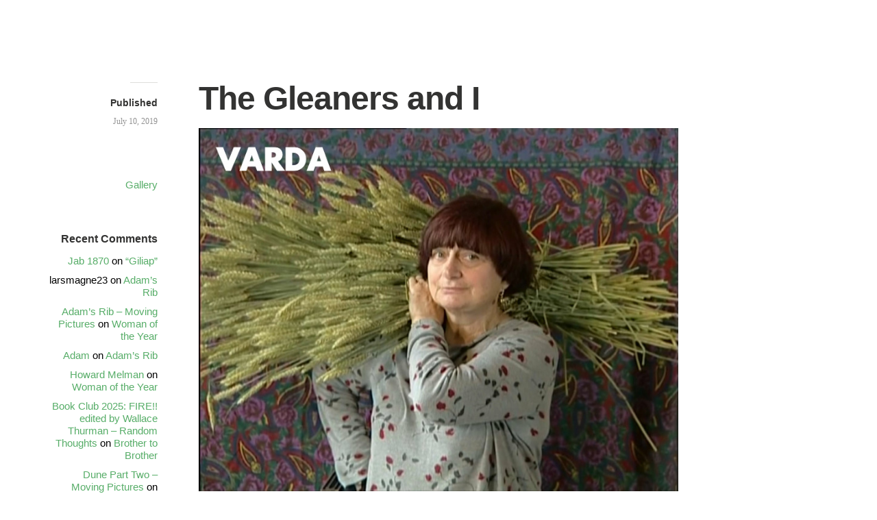

--- FILE ---
content_type: text/html; charset=UTF-8
request_url: https://moving-pictures.ingebrigtsen.no/2019/07/10/the-gleaners-and-i/
body_size: 13288
content:
<!DOCTYPE html>
<html itemscope="itemscope" itemtype="http://schema.org/Article" lang="en-US">
<head>
	<meta charset="UTF-8" />
	<meta name="viewport" content="width=device-width, initial-scale=1, maximum-scale=1" />
	<link rel="profile" href="http://gmpg.org/xfn/11" />
	<link rel="pingback" href="https://moving-pictures.ingebrigtsen.no/xmlrpc.php" />
	<!--[if lt IE 9]>
	<script src="https://moving-pictures.ingebrigtsen.no/wp-content/themes/independent-publisher/js/html5.js" type="text/javascript"></script>
	<![endif]-->
	<title>The Gleaners and I &#8211; Moving Pictures</title>
<meta name='robots' content='max-image-preview:large' />
	<style>img:is([sizes="auto" i], [sizes^="auto," i]) { contain-intrinsic-size: 3000px 1500px }</style>
	<link rel='dns-prefetch' href='//stats.wp.com' />
<link rel='dns-prefetch' href='//widgets.wp.com' />
<link rel='dns-prefetch' href='//s0.wp.com' />
<link rel='dns-prefetch' href='//0.gravatar.com' />
<link rel='dns-prefetch' href='//1.gravatar.com' />
<link rel='dns-prefetch' href='//2.gravatar.com' />
<link rel='dns-prefetch' href='//jetpack.wordpress.com' />
<link rel='dns-prefetch' href='//public-api.wordpress.com' />
<link rel="alternate" type="application/rss+xml" title="Moving Pictures &raquo; Feed" href="https://moving-pictures.ingebrigtsen.no/feed/" />
<link rel="alternate" type="application/rss+xml" title="Moving Pictures &raquo; Comments Feed" href="https://moving-pictures.ingebrigtsen.no/comments/feed/" />
<link rel="alternate" type="application/rss+xml" title="Moving Pictures &raquo; The Gleaners and I Comments Feed" href="https://moving-pictures.ingebrigtsen.no/2019/07/10/the-gleaners-and-i/feed/" />
<script type="text/javascript">
/* <![CDATA[ */
window._wpemojiSettings = {"baseUrl":"https:\/\/s.w.org\/images\/core\/emoji\/16.0.1\/72x72\/","ext":".png","svgUrl":"https:\/\/s.w.org\/images\/core\/emoji\/16.0.1\/svg\/","svgExt":".svg","source":{"concatemoji":"https:\/\/moving-pictures.ingebrigtsen.no\/wp-includes\/js\/wp-emoji-release.min.js?ver=6.8.3"}};
/*! This file is auto-generated */
!function(s,n){var o,i,e;function c(e){try{var t={supportTests:e,timestamp:(new Date).valueOf()};sessionStorage.setItem(o,JSON.stringify(t))}catch(e){}}function p(e,t,n){e.clearRect(0,0,e.canvas.width,e.canvas.height),e.fillText(t,0,0);var t=new Uint32Array(e.getImageData(0,0,e.canvas.width,e.canvas.height).data),a=(e.clearRect(0,0,e.canvas.width,e.canvas.height),e.fillText(n,0,0),new Uint32Array(e.getImageData(0,0,e.canvas.width,e.canvas.height).data));return t.every(function(e,t){return e===a[t]})}function u(e,t){e.clearRect(0,0,e.canvas.width,e.canvas.height),e.fillText(t,0,0);for(var n=e.getImageData(16,16,1,1),a=0;a<n.data.length;a++)if(0!==n.data[a])return!1;return!0}function f(e,t,n,a){switch(t){case"flag":return n(e,"\ud83c\udff3\ufe0f\u200d\u26a7\ufe0f","\ud83c\udff3\ufe0f\u200b\u26a7\ufe0f")?!1:!n(e,"\ud83c\udde8\ud83c\uddf6","\ud83c\udde8\u200b\ud83c\uddf6")&&!n(e,"\ud83c\udff4\udb40\udc67\udb40\udc62\udb40\udc65\udb40\udc6e\udb40\udc67\udb40\udc7f","\ud83c\udff4\u200b\udb40\udc67\u200b\udb40\udc62\u200b\udb40\udc65\u200b\udb40\udc6e\u200b\udb40\udc67\u200b\udb40\udc7f");case"emoji":return!a(e,"\ud83e\udedf")}return!1}function g(e,t,n,a){var r="undefined"!=typeof WorkerGlobalScope&&self instanceof WorkerGlobalScope?new OffscreenCanvas(300,150):s.createElement("canvas"),o=r.getContext("2d",{willReadFrequently:!0}),i=(o.textBaseline="top",o.font="600 32px Arial",{});return e.forEach(function(e){i[e]=t(o,e,n,a)}),i}function t(e){var t=s.createElement("script");t.src=e,t.defer=!0,s.head.appendChild(t)}"undefined"!=typeof Promise&&(o="wpEmojiSettingsSupports",i=["flag","emoji"],n.supports={everything:!0,everythingExceptFlag:!0},e=new Promise(function(e){s.addEventListener("DOMContentLoaded",e,{once:!0})}),new Promise(function(t){var n=function(){try{var e=JSON.parse(sessionStorage.getItem(o));if("object"==typeof e&&"number"==typeof e.timestamp&&(new Date).valueOf()<e.timestamp+604800&&"object"==typeof e.supportTests)return e.supportTests}catch(e){}return null}();if(!n){if("undefined"!=typeof Worker&&"undefined"!=typeof OffscreenCanvas&&"undefined"!=typeof URL&&URL.createObjectURL&&"undefined"!=typeof Blob)try{var e="postMessage("+g.toString()+"("+[JSON.stringify(i),f.toString(),p.toString(),u.toString()].join(",")+"));",a=new Blob([e],{type:"text/javascript"}),r=new Worker(URL.createObjectURL(a),{name:"wpTestEmojiSupports"});return void(r.onmessage=function(e){c(n=e.data),r.terminate(),t(n)})}catch(e){}c(n=g(i,f,p,u))}t(n)}).then(function(e){for(var t in e)n.supports[t]=e[t],n.supports.everything=n.supports.everything&&n.supports[t],"flag"!==t&&(n.supports.everythingExceptFlag=n.supports.everythingExceptFlag&&n.supports[t]);n.supports.everythingExceptFlag=n.supports.everythingExceptFlag&&!n.supports.flag,n.DOMReady=!1,n.readyCallback=function(){n.DOMReady=!0}}).then(function(){return e}).then(function(){var e;n.supports.everything||(n.readyCallback(),(e=n.source||{}).concatemoji?t(e.concatemoji):e.wpemoji&&e.twemoji&&(t(e.twemoji),t(e.wpemoji)))}))}((window,document),window._wpemojiSettings);
/* ]]> */
</script>
<link rel='stylesheet' id='jetpack_related-posts-css' href='https://moving-pictures.ingebrigtsen.no/wp-content/plugins/jetpack/modules/related-posts/related-posts.css?ver=20240116' type='text/css' media='all' />
<style id='wp-emoji-styles-inline-css' type='text/css'>

	img.wp-smiley, img.emoji {
		display: inline !important;
		border: none !important;
		box-shadow: none !important;
		height: 1em !important;
		width: 1em !important;
		margin: 0 0.07em !important;
		vertical-align: -0.1em !important;
		background: none !important;
		padding: 0 !important;
	}
</style>
<link rel='stylesheet' id='wp-block-library-css' href='https://moving-pictures.ingebrigtsen.no/wp-includes/css/dist/block-library/style.min.css?ver=6.8.3' type='text/css' media='all' />
<style id='classic-theme-styles-inline-css' type='text/css'>
/*! This file is auto-generated */
.wp-block-button__link{color:#fff;background-color:#32373c;border-radius:9999px;box-shadow:none;text-decoration:none;padding:calc(.667em + 2px) calc(1.333em + 2px);font-size:1.125em}.wp-block-file__button{background:#32373c;color:#fff;text-decoration:none}
</style>
<link rel='stylesheet' id='mediaelement-css' href='https://moving-pictures.ingebrigtsen.no/wp-includes/js/mediaelement/mediaelementplayer-legacy.min.css?ver=4.2.17' type='text/css' media='all' />
<link rel='stylesheet' id='wp-mediaelement-css' href='https://moving-pictures.ingebrigtsen.no/wp-includes/js/mediaelement/wp-mediaelement.min.css?ver=6.8.3' type='text/css' media='all' />
<style id='jetpack-sharing-buttons-style-inline-css' type='text/css'>
.jetpack-sharing-buttons__services-list{display:flex;flex-direction:row;flex-wrap:wrap;gap:0;list-style-type:none;margin:5px;padding:0}.jetpack-sharing-buttons__services-list.has-small-icon-size{font-size:12px}.jetpack-sharing-buttons__services-list.has-normal-icon-size{font-size:16px}.jetpack-sharing-buttons__services-list.has-large-icon-size{font-size:24px}.jetpack-sharing-buttons__services-list.has-huge-icon-size{font-size:36px}@media print{.jetpack-sharing-buttons__services-list{display:none!important}}.editor-styles-wrapper .wp-block-jetpack-sharing-buttons{gap:0;padding-inline-start:0}ul.jetpack-sharing-buttons__services-list.has-background{padding:1.25em 2.375em}
</style>
<style id='global-styles-inline-css' type='text/css'>
:root{--wp--preset--aspect-ratio--square: 1;--wp--preset--aspect-ratio--4-3: 4/3;--wp--preset--aspect-ratio--3-4: 3/4;--wp--preset--aspect-ratio--3-2: 3/2;--wp--preset--aspect-ratio--2-3: 2/3;--wp--preset--aspect-ratio--16-9: 16/9;--wp--preset--aspect-ratio--9-16: 9/16;--wp--preset--color--black: #000000;--wp--preset--color--cyan-bluish-gray: #abb8c3;--wp--preset--color--white: #ffffff;--wp--preset--color--pale-pink: #f78da7;--wp--preset--color--vivid-red: #cf2e2e;--wp--preset--color--luminous-vivid-orange: #ff6900;--wp--preset--color--luminous-vivid-amber: #fcb900;--wp--preset--color--light-green-cyan: #7bdcb5;--wp--preset--color--vivid-green-cyan: #00d084;--wp--preset--color--pale-cyan-blue: #8ed1fc;--wp--preset--color--vivid-cyan-blue: #0693e3;--wp--preset--color--vivid-purple: #9b51e0;--wp--preset--gradient--vivid-cyan-blue-to-vivid-purple: linear-gradient(135deg,rgba(6,147,227,1) 0%,rgb(155,81,224) 100%);--wp--preset--gradient--light-green-cyan-to-vivid-green-cyan: linear-gradient(135deg,rgb(122,220,180) 0%,rgb(0,208,130) 100%);--wp--preset--gradient--luminous-vivid-amber-to-luminous-vivid-orange: linear-gradient(135deg,rgba(252,185,0,1) 0%,rgba(255,105,0,1) 100%);--wp--preset--gradient--luminous-vivid-orange-to-vivid-red: linear-gradient(135deg,rgba(255,105,0,1) 0%,rgb(207,46,46) 100%);--wp--preset--gradient--very-light-gray-to-cyan-bluish-gray: linear-gradient(135deg,rgb(238,238,238) 0%,rgb(169,184,195) 100%);--wp--preset--gradient--cool-to-warm-spectrum: linear-gradient(135deg,rgb(74,234,220) 0%,rgb(151,120,209) 20%,rgb(207,42,186) 40%,rgb(238,44,130) 60%,rgb(251,105,98) 80%,rgb(254,248,76) 100%);--wp--preset--gradient--blush-light-purple: linear-gradient(135deg,rgb(255,206,236) 0%,rgb(152,150,240) 100%);--wp--preset--gradient--blush-bordeaux: linear-gradient(135deg,rgb(254,205,165) 0%,rgb(254,45,45) 50%,rgb(107,0,62) 100%);--wp--preset--gradient--luminous-dusk: linear-gradient(135deg,rgb(255,203,112) 0%,rgb(199,81,192) 50%,rgb(65,88,208) 100%);--wp--preset--gradient--pale-ocean: linear-gradient(135deg,rgb(255,245,203) 0%,rgb(182,227,212) 50%,rgb(51,167,181) 100%);--wp--preset--gradient--electric-grass: linear-gradient(135deg,rgb(202,248,128) 0%,rgb(113,206,126) 100%);--wp--preset--gradient--midnight: linear-gradient(135deg,rgb(2,3,129) 0%,rgb(40,116,252) 100%);--wp--preset--font-size--small: 13px;--wp--preset--font-size--medium: 20px;--wp--preset--font-size--large: 36px;--wp--preset--font-size--x-large: 42px;--wp--preset--spacing--20: 0.44rem;--wp--preset--spacing--30: 0.67rem;--wp--preset--spacing--40: 1rem;--wp--preset--spacing--50: 1.5rem;--wp--preset--spacing--60: 2.25rem;--wp--preset--spacing--70: 3.38rem;--wp--preset--spacing--80: 5.06rem;--wp--preset--shadow--natural: 6px 6px 9px rgba(0, 0, 0, 0.2);--wp--preset--shadow--deep: 12px 12px 50px rgba(0, 0, 0, 0.4);--wp--preset--shadow--sharp: 6px 6px 0px rgba(0, 0, 0, 0.2);--wp--preset--shadow--outlined: 6px 6px 0px -3px rgba(255, 255, 255, 1), 6px 6px rgba(0, 0, 0, 1);--wp--preset--shadow--crisp: 6px 6px 0px rgba(0, 0, 0, 1);}:where(.is-layout-flex){gap: 0.5em;}:where(.is-layout-grid){gap: 0.5em;}body .is-layout-flex{display: flex;}.is-layout-flex{flex-wrap: wrap;align-items: center;}.is-layout-flex > :is(*, div){margin: 0;}body .is-layout-grid{display: grid;}.is-layout-grid > :is(*, div){margin: 0;}:where(.wp-block-columns.is-layout-flex){gap: 2em;}:where(.wp-block-columns.is-layout-grid){gap: 2em;}:where(.wp-block-post-template.is-layout-flex){gap: 1.25em;}:where(.wp-block-post-template.is-layout-grid){gap: 1.25em;}.has-black-color{color: var(--wp--preset--color--black) !important;}.has-cyan-bluish-gray-color{color: var(--wp--preset--color--cyan-bluish-gray) !important;}.has-white-color{color: var(--wp--preset--color--white) !important;}.has-pale-pink-color{color: var(--wp--preset--color--pale-pink) !important;}.has-vivid-red-color{color: var(--wp--preset--color--vivid-red) !important;}.has-luminous-vivid-orange-color{color: var(--wp--preset--color--luminous-vivid-orange) !important;}.has-luminous-vivid-amber-color{color: var(--wp--preset--color--luminous-vivid-amber) !important;}.has-light-green-cyan-color{color: var(--wp--preset--color--light-green-cyan) !important;}.has-vivid-green-cyan-color{color: var(--wp--preset--color--vivid-green-cyan) !important;}.has-pale-cyan-blue-color{color: var(--wp--preset--color--pale-cyan-blue) !important;}.has-vivid-cyan-blue-color{color: var(--wp--preset--color--vivid-cyan-blue) !important;}.has-vivid-purple-color{color: var(--wp--preset--color--vivid-purple) !important;}.has-black-background-color{background-color: var(--wp--preset--color--black) !important;}.has-cyan-bluish-gray-background-color{background-color: var(--wp--preset--color--cyan-bluish-gray) !important;}.has-white-background-color{background-color: var(--wp--preset--color--white) !important;}.has-pale-pink-background-color{background-color: var(--wp--preset--color--pale-pink) !important;}.has-vivid-red-background-color{background-color: var(--wp--preset--color--vivid-red) !important;}.has-luminous-vivid-orange-background-color{background-color: var(--wp--preset--color--luminous-vivid-orange) !important;}.has-luminous-vivid-amber-background-color{background-color: var(--wp--preset--color--luminous-vivid-amber) !important;}.has-light-green-cyan-background-color{background-color: var(--wp--preset--color--light-green-cyan) !important;}.has-vivid-green-cyan-background-color{background-color: var(--wp--preset--color--vivid-green-cyan) !important;}.has-pale-cyan-blue-background-color{background-color: var(--wp--preset--color--pale-cyan-blue) !important;}.has-vivid-cyan-blue-background-color{background-color: var(--wp--preset--color--vivid-cyan-blue) !important;}.has-vivid-purple-background-color{background-color: var(--wp--preset--color--vivid-purple) !important;}.has-black-border-color{border-color: var(--wp--preset--color--black) !important;}.has-cyan-bluish-gray-border-color{border-color: var(--wp--preset--color--cyan-bluish-gray) !important;}.has-white-border-color{border-color: var(--wp--preset--color--white) !important;}.has-pale-pink-border-color{border-color: var(--wp--preset--color--pale-pink) !important;}.has-vivid-red-border-color{border-color: var(--wp--preset--color--vivid-red) !important;}.has-luminous-vivid-orange-border-color{border-color: var(--wp--preset--color--luminous-vivid-orange) !important;}.has-luminous-vivid-amber-border-color{border-color: var(--wp--preset--color--luminous-vivid-amber) !important;}.has-light-green-cyan-border-color{border-color: var(--wp--preset--color--light-green-cyan) !important;}.has-vivid-green-cyan-border-color{border-color: var(--wp--preset--color--vivid-green-cyan) !important;}.has-pale-cyan-blue-border-color{border-color: var(--wp--preset--color--pale-cyan-blue) !important;}.has-vivid-cyan-blue-border-color{border-color: var(--wp--preset--color--vivid-cyan-blue) !important;}.has-vivid-purple-border-color{border-color: var(--wp--preset--color--vivid-purple) !important;}.has-vivid-cyan-blue-to-vivid-purple-gradient-background{background: var(--wp--preset--gradient--vivid-cyan-blue-to-vivid-purple) !important;}.has-light-green-cyan-to-vivid-green-cyan-gradient-background{background: var(--wp--preset--gradient--light-green-cyan-to-vivid-green-cyan) !important;}.has-luminous-vivid-amber-to-luminous-vivid-orange-gradient-background{background: var(--wp--preset--gradient--luminous-vivid-amber-to-luminous-vivid-orange) !important;}.has-luminous-vivid-orange-to-vivid-red-gradient-background{background: var(--wp--preset--gradient--luminous-vivid-orange-to-vivid-red) !important;}.has-very-light-gray-to-cyan-bluish-gray-gradient-background{background: var(--wp--preset--gradient--very-light-gray-to-cyan-bluish-gray) !important;}.has-cool-to-warm-spectrum-gradient-background{background: var(--wp--preset--gradient--cool-to-warm-spectrum) !important;}.has-blush-light-purple-gradient-background{background: var(--wp--preset--gradient--blush-light-purple) !important;}.has-blush-bordeaux-gradient-background{background: var(--wp--preset--gradient--blush-bordeaux) !important;}.has-luminous-dusk-gradient-background{background: var(--wp--preset--gradient--luminous-dusk) !important;}.has-pale-ocean-gradient-background{background: var(--wp--preset--gradient--pale-ocean) !important;}.has-electric-grass-gradient-background{background: var(--wp--preset--gradient--electric-grass) !important;}.has-midnight-gradient-background{background: var(--wp--preset--gradient--midnight) !important;}.has-small-font-size{font-size: var(--wp--preset--font-size--small) !important;}.has-medium-font-size{font-size: var(--wp--preset--font-size--medium) !important;}.has-large-font-size{font-size: var(--wp--preset--font-size--large) !important;}.has-x-large-font-size{font-size: var(--wp--preset--font-size--x-large) !important;}
:where(.wp-block-post-template.is-layout-flex){gap: 1.25em;}:where(.wp-block-post-template.is-layout-grid){gap: 1.25em;}
:where(.wp-block-columns.is-layout-flex){gap: 2em;}:where(.wp-block-columns.is-layout-grid){gap: 2em;}
:root :where(.wp-block-pullquote){font-size: 1.5em;line-height: 1.6;}
</style>
<link rel='stylesheet' id='site-css-css' href='https://moving-pictures.ingebrigtsen.no/wp-content/plugins/site-css/site-css.css?ver=6.8.3' type='text/css' media='all' />
<link rel='stylesheet' id='parent-style-css' href='https://moving-pictures.ingebrigtsen.no/wp-content/themes/independent-publisher/style.css?ver=6.8.3' type='text/css' media='all' />
<link rel='stylesheet' id='genericons-css' href='https://moving-pictures.ingebrigtsen.no/wp-content/plugins/jetpack/_inc/genericons/genericons/genericons.css?ver=3.1' type='text/css' media='all' />
<link rel='stylesheet' id='independent-publisher-jetpack-infinite-scroll-dark-overlay-fix-css' href='https://moving-pictures.ingebrigtsen.no/wp-content/themes/independent-publisher/css/jetpack-infinite-scroll-dark-overlay-fix.css?ver=1.0' type='text/css' media='all' />
<link rel='stylesheet' id='independent-publisher-style-css' href='https://moving-pictures.ingebrigtsen.no/wp-content/themes/independent-publisher-child/style.css?ver=6.8.3' type='text/css' media='all' />
<link rel='stylesheet' id='customizer-css' href='https://moving-pictures.ingebrigtsen.no/wp-admin/admin-ajax.php?action=independent_publisher_customizer_css&#038;ver=1.7' type='text/css' media='all' />
<link rel='stylesheet' id='jetpack_likes-css' href='https://moving-pictures.ingebrigtsen.no/wp-content/plugins/jetpack/modules/likes/style.css?ver=15.4' type='text/css' media='all' />
<link rel='stylesheet' id='sharedaddy-css' href='https://moving-pictures.ingebrigtsen.no/wp-content/plugins/jetpack/modules/sharedaddy/sharing.css?ver=15.4' type='text/css' media='all' />
<link rel='stylesheet' id='social-logos-css' href='https://moving-pictures.ingebrigtsen.no/wp-content/plugins/jetpack/_inc/social-logos/social-logos.min.css?ver=15.4' type='text/css' media='all' />
<script type="text/javascript" id="jetpack_related-posts-js-extra">
/* <![CDATA[ */
var related_posts_js_options = {"post_heading":"h4"};
/* ]]> */
</script>
<script type="text/javascript" src="https://moving-pictures.ingebrigtsen.no/wp-content/plugins/jetpack/_inc/build/related-posts/related-posts.min.js?ver=20240116" id="jetpack_related-posts-js"></script>
<script type="text/javascript" src="https://moving-pictures.ingebrigtsen.no/wp-content/plugins/site-css/site-js.js?ver=6.8.3" id="site-js-js"></script>
<script type="text/javascript" src="https://moving-pictures.ingebrigtsen.no/wp-content/plugins/site-css/jquery-3.7.1.min.js?ver=6.8.3" id="site-jquery-js"></script>
<script type="text/javascript" src="https://moving-pictures.ingebrigtsen.no/wp-content/plugins/wse/wse.js?ver=6.8.3" id="wse-js"></script>
<script type="text/javascript" src="https://moving-pictures.ingebrigtsen.no/wp-includes/js/jquery/jquery.min.js?ver=3.7.1" id="jquery-core-js"></script>
<script type="text/javascript" src="https://moving-pictures.ingebrigtsen.no/wp-includes/js/jquery/jquery-migrate.min.js?ver=3.4.1" id="jquery-migrate-js"></script>
<script type="text/javascript" src="https://moving-pictures.ingebrigtsen.no/wp-content/themes/independent-publisher/js/fade-post-title.js?ver=6.8.3" id="fade-post-title-js"></script>
<link rel="https://api.w.org/" href="https://moving-pictures.ingebrigtsen.no/wp-json/" /><link rel="alternate" title="JSON" type="application/json" href="https://moving-pictures.ingebrigtsen.no/wp-json/wp/v2/posts/1268" /><link rel="EditURI" type="application/rsd+xml" title="RSD" href="https://moving-pictures.ingebrigtsen.no/xmlrpc.php?rsd" />
<meta name="generator" content="WordPress 6.8.3" />
<link rel="canonical" href="https://moving-pictures.ingebrigtsen.no/2019/07/10/the-gleaners-and-i/" />
<link rel='shortlink' href='https://moving-pictures.ingebrigtsen.no/?p=1268' />
<link rel="alternate" title="oEmbed (JSON)" type="application/json+oembed" href="https://moving-pictures.ingebrigtsen.no/wp-json/oembed/1.0/embed?url=https%3A%2F%2Fmoving-pictures.ingebrigtsen.no%2F2019%2F07%2F10%2Fthe-gleaners-and-i%2F" />
<link rel="alternate" title="oEmbed (XML)" type="text/xml+oembed" href="https://moving-pictures.ingebrigtsen.no/wp-json/oembed/1.0/embed?url=https%3A%2F%2Fmoving-pictures.ingebrigtsen.no%2F2019%2F07%2F10%2Fthe-gleaners-and-i%2F&#038;format=xml" />
	<style>img#wpstats{display:none}</style>
		<style type="text/css">.recentcomments a{display:inline !important;padding:0 !important;margin:0 !important;}</style>
<!-- Jetpack Open Graph Tags -->
<meta property="og:type" content="article" />
<meta property="og:title" content="The Gleaners and I" />
<meta property="og:url" content="https://moving-pictures.ingebrigtsen.no/2019/07/10/the-gleaners-and-i/" />
<meta property="og:description" content="The Gleaners and I. Agnès Varda. 2002. I was talking to the film-buffest of film buffs a couple of weeks ago, and I mentioned Varda, and he said &#8220;oh, I love her documentaries&#8221;. I&#8217;…" />
<meta property="article:published_time" content="2019-07-10T16:09:16+00:00" />
<meta property="article:modified_time" content="2019-07-10T16:09:16+00:00" />
<meta property="og:site_name" content="Moving Pictures" />
<meta property="og:image" content="https://moving-pictures.ingebrigtsen.no/wp-content/uploads/2019/07/mpv-shot0014.jpg-poster.jpg" />
<meta property="og:image:width" content="792" />
<meta property="og:image:height" content="600" />
<meta property="og:image:alt" content="" />
<meta property="og:locale" content="en_US" />
<meta name="twitter:text:title" content="The Gleaners and I" />
<meta name="twitter:image" content="https://moving-pictures.ingebrigtsen.no/wp-content/uploads/2019/07/mpv-shot0014.jpg-poster.jpg?w=640" />
<meta name="twitter:card" content="summary_large_image" />

<!-- End Jetpack Open Graph Tags -->
<link rel="icon" href="https://moving-pictures.ingebrigtsen.no/wp-content/uploads/2020/05/cropped-moving-1-32x32.png" sizes="32x32" />
<link rel="icon" href="https://moving-pictures.ingebrigtsen.no/wp-content/uploads/2020/05/cropped-moving-1-192x192.png" sizes="192x192" />
<link rel="apple-touch-icon" href="https://moving-pictures.ingebrigtsen.no/wp-content/uploads/2020/05/cropped-moving-1-180x180.png" />
<meta name="msapplication-TileImage" content="https://moving-pictures.ingebrigtsen.no/wp-content/uploads/2020/05/cropped-moving-1-270x270.png" />
</head>

<body class="wp-singular post-template-default single single-post postid-1268 single-format-standard wp-theme-independent-publisher wp-child-theme-independent-publisher-child h-entry hentry" itemscope="itemscope" itemtype="http://schema.org/WebPage">



<div id="page" class="site">
	<header id="masthead" class="site-header" role="banner" itemscope itemtype="http://schema.org/WPHeader">

		<div class="site-header-info">
											
					<a class="site-logo" href="https://moving-pictures.ingebrigtsen.no">
				<img alt='' src='https://secure.gravatar.com/avatar/eee077be2d566e07727739e2865ad37046044bb21a67502d50fe5922b8afebf6?s=100&#038;d=mm&#038;r=g' srcset='https://secure.gravatar.com/avatar/eee077be2d566e07727739e2865ad37046044bb21a67502d50fe5922b8afebf6?s=200&#038;d=mm&#038;r=g 2x' class='avatar avatar-100 photo u-photo' height='100' width='100' decoding='async'/>			</a>
		
		<div class="site-title"><span class="byline"><span class="author p-author vcard h-card"><a class="u-url url fn n" href="https://moving-pictures.ingebrigtsen.no" title="View all posts by larsmagne23" rel="author">larsmagne23</a></span></span></div>
		<div class="site-description"></div>

		
		<div class="site-published-separator"></div>
		<h2 class="site-published">Published</h2>
		<h2 class="site-published-date"><a href="https://moving-pictures.ingebrigtsen.no/2019/07/10/the-gleaners-and-i/" title="The Gleaners and I" rel="bookmark"><time class="entry-date dt-published" datetime="2019-07-10T20:09:16+0000" itemprop="datePublished" pubdate="pubdate">July 10, 2019</time></a></h2>
				
									</div>

							<nav role="navigation" class="site-navigation main-navigation">
				<a class="screen-reader-text skip-link" href="#content" title="Skip to content">Skip to content</a>

													<div class="menu"><ul>
<li class="page_item page-item-23520"><a href="https://moving-pictures.ingebrigtsen.no/about/">About</a></li>
<li class="page_item page-item-2"><a href="https://moving-pictures.ingebrigtsen.no/sample-page/">Sample Page</a></li>
<li class="page_item page-item-7"><a href="https://moving-pictures.ingebrigtsen.no/contact/">Contact</a></li>
</ul></div>
				
			</nav><!-- .site-navigation .main-navigation -->
		
			</header>
	<!-- #masthead .site-header -->

	<div id="main" class="site-main">

	<div id="primary" class="content-area">
		<main id="content" class="site-content" role="main">

			
				
<article id="post-1268" class="post-1268 post type-post status-publish format-standard has-post-thumbnail category-uncategorized" itemscope="itemscope" itemtype="http://schema.org/BlogPosting" itemprop="blogPost">
			<img width="700" height="530" src="https://moving-pictures.ingebrigtsen.no/wp-content/uploads/2019/07/mpv-shot0014.jpg-poster.jpg" class="attachment-independent_publisher_post_thumbnail size-independent_publisher_post_thumbnail wp-post-image" alt="" itemprop="image" decoding="async" fetchpriority="high" srcset="https://moving-pictures.ingebrigtsen.no/wp-content/uploads/2019/07/mpv-shot0014.jpg-poster.jpg 792w, https://moving-pictures.ingebrigtsen.no/wp-content/uploads/2019/07/mpv-shot0014.jpg-poster-300x227.jpg 300w, https://moving-pictures.ingebrigtsen.no/wp-content/uploads/2019/07/mpv-shot0014.jpg-poster-768x582.jpg 768w" sizes="(max-width: 700px) 100vw, 700px" />		<header class="entry-header">
					<h2 class="entry-title-meta">
			<span class="entry-title-meta-author">
				<span class="byline"><span class="author p-author vcard h-card"><a class="u-url url fn n" href="https://moving-pictures.ingebrigtsen.no" title="View all posts by larsmagne23" rel="author">larsmagne23</a></span></span>			</span>
				in <a href="https://moving-pictures.ingebrigtsen.no/category/everything/uncategorized/" rel="category tag">Uncategorized</a>				<span class="entry-title-meta-post-date">
				<span class="sep"> | </span>
					<a href="https://moving-pictures.ingebrigtsen.no/2019/07/10/the-gleaners-and-i/" title="The Gleaners and I" rel="bookmark"><time class="entry-date dt-published" datetime="2019-07-10T20:09:16+0000" itemprop="datePublished" pubdate="pubdate">July 10, 2019</time></a>			</span>
							</h2>
			<h1 class="entry-title p-name" itemprop="name">The Gleaners and I</h1>
			</header>
	<!-- .entry-header -->
	<div class="entry-content e-content" itemprop="mainContentOfPage">
		<p><a href="https://moving-pictures.ingebrigtsen.no/wp-content/uploads/2019/07/mpv-shot0014.jpg-poster.jpg"><img decoding="async" src="https://moving-pictures.ingebrigtsen.no/wp-content/uploads/2019/07/mpv-shot0014.jpg-poster.jpg" alt="" width="792" height="600" class="alignnone size-full wp-image-1223" srcset="https://moving-pictures.ingebrigtsen.no/wp-content/uploads/2019/07/mpv-shot0014.jpg-poster.jpg 792w, https://moving-pictures.ingebrigtsen.no/wp-content/uploads/2019/07/mpv-shot0014.jpg-poster-300x227.jpg 300w, https://moving-pictures.ingebrigtsen.no/wp-content/uploads/2019/07/mpv-shot0014.jpg-poster-768x582.jpg 768w" sizes="(max-width: 792px) 100vw, 792px" /></a></p>
<p><a href="https://moving-pictures.ingebrigtsen.no/wp-content/uploads/2019/07/mpv-shot0001.jpg"><img decoding="async" src="https://moving-pictures.ingebrigtsen.no/wp-content/uploads/2019/07/mpv-shot0001.jpg?w=840" alt="" width="840" height="472" class="alignnone size-full wp-image-1224" srcset="https://moving-pictures.ingebrigtsen.no/wp-content/uploads/2019/07/mpv-shot0001.jpg 1920w, https://moving-pictures.ingebrigtsen.no/wp-content/uploads/2019/07/mpv-shot0001-300x169.jpg 300w, https://moving-pictures.ingebrigtsen.no/wp-content/uploads/2019/07/mpv-shot0001-1024x576.jpg 1024w, https://moving-pictures.ingebrigtsen.no/wp-content/uploads/2019/07/mpv-shot0001-768x432.jpg 768w, https://moving-pictures.ingebrigtsen.no/wp-content/uploads/2019/07/mpv-shot0001-1536x864.jpg 1536w, https://moving-pictures.ingebrigtsen.no/wp-content/uploads/2019/07/mpv-shot0001-1200x675.jpg 1200w" sizes="(max-width: 840px) 100vw, 840px" /></a></p>
<p><a href="https://moving-pictures.ingebrigtsen.no/wp-content/uploads/2019/07/mpv-shot0002.jpg"><img loading="lazy" decoding="async" src="https://moving-pictures.ingebrigtsen.no/wp-content/uploads/2019/07/mpv-shot0002.jpg?w=840" alt="" width="840" height="472" class="alignnone size-full wp-image-1225" srcset="https://moving-pictures.ingebrigtsen.no/wp-content/uploads/2019/07/mpv-shot0002.jpg 1920w, https://moving-pictures.ingebrigtsen.no/wp-content/uploads/2019/07/mpv-shot0002-300x169.jpg 300w, https://moving-pictures.ingebrigtsen.no/wp-content/uploads/2019/07/mpv-shot0002-1024x576.jpg 1024w, https://moving-pictures.ingebrigtsen.no/wp-content/uploads/2019/07/mpv-shot0002-768x432.jpg 768w, https://moving-pictures.ingebrigtsen.no/wp-content/uploads/2019/07/mpv-shot0002-1536x864.jpg 1536w, https://moving-pictures.ingebrigtsen.no/wp-content/uploads/2019/07/mpv-shot0002-1200x675.jpg 1200w" sizes="auto, (max-width: 840px) 100vw, 840px" /></a></p>
<p><a href="https://moving-pictures.ingebrigtsen.no/wp-content/uploads/2019/07/mpv-shot0003.jpg"><img loading="lazy" decoding="async" src="https://moving-pictures.ingebrigtsen.no/wp-content/uploads/2019/07/mpv-shot0003.jpg?w=840" alt="" width="840" height="472" class="alignnone size-full wp-image-1226" srcset="https://moving-pictures.ingebrigtsen.no/wp-content/uploads/2019/07/mpv-shot0003.jpg 1920w, https://moving-pictures.ingebrigtsen.no/wp-content/uploads/2019/07/mpv-shot0003-300x169.jpg 300w, https://moving-pictures.ingebrigtsen.no/wp-content/uploads/2019/07/mpv-shot0003-1024x576.jpg 1024w, https://moving-pictures.ingebrigtsen.no/wp-content/uploads/2019/07/mpv-shot0003-768x432.jpg 768w, https://moving-pictures.ingebrigtsen.no/wp-content/uploads/2019/07/mpv-shot0003-1536x864.jpg 1536w, https://moving-pictures.ingebrigtsen.no/wp-content/uploads/2019/07/mpv-shot0003-1200x675.jpg 1200w" sizes="auto, (max-width: 840px) 100vw, 840px" /></a></p>
<p><a href="https://moving-pictures.ingebrigtsen.no/wp-content/uploads/2019/07/mpv-shot0004.jpg"><img loading="lazy" decoding="async" src="https://moving-pictures.ingebrigtsen.no/wp-content/uploads/2019/07/mpv-shot0004.jpg?w=840" alt="" width="840" height="472" class="alignnone size-full wp-image-1227" srcset="https://moving-pictures.ingebrigtsen.no/wp-content/uploads/2019/07/mpv-shot0004.jpg 1920w, https://moving-pictures.ingebrigtsen.no/wp-content/uploads/2019/07/mpv-shot0004-300x169.jpg 300w, https://moving-pictures.ingebrigtsen.no/wp-content/uploads/2019/07/mpv-shot0004-1024x576.jpg 1024w, https://moving-pictures.ingebrigtsen.no/wp-content/uploads/2019/07/mpv-shot0004-768x432.jpg 768w, https://moving-pictures.ingebrigtsen.no/wp-content/uploads/2019/07/mpv-shot0004-1536x864.jpg 1536w, https://moving-pictures.ingebrigtsen.no/wp-content/uploads/2019/07/mpv-shot0004-1200x675.jpg 1200w" sizes="auto, (max-width: 840px) 100vw, 840px" /></a></p>
<p><a href="https://moving-pictures.ingebrigtsen.no/wp-content/uploads/2019/07/mpv-shot0007.jpg"><img loading="lazy" decoding="async" src="https://moving-pictures.ingebrigtsen.no/wp-content/uploads/2019/07/mpv-shot0007.jpg?w=840" alt="" width="840" height="637" class="alignnone size-full wp-image-1228" srcset="https://moving-pictures.ingebrigtsen.no/wp-content/uploads/2019/07/mpv-shot0007.jpg 1424w, https://moving-pictures.ingebrigtsen.no/wp-content/uploads/2019/07/mpv-shot0007-300x228.jpg 300w, https://moving-pictures.ingebrigtsen.no/wp-content/uploads/2019/07/mpv-shot0007-1024x777.jpg 1024w, https://moving-pictures.ingebrigtsen.no/wp-content/uploads/2019/07/mpv-shot0007-768x582.jpg 768w, https://moving-pictures.ingebrigtsen.no/wp-content/uploads/2019/07/mpv-shot0007-1200x910.jpg 1200w" sizes="auto, (max-width: 840px) 100vw, 840px" /></a></p>
<p><a href="https://moving-pictures.ingebrigtsen.no/wp-content/uploads/2019/07/mpv-shot0011.jpg"><img loading="lazy" decoding="async" src="https://moving-pictures.ingebrigtsen.no/wp-content/uploads/2019/07/mpv-shot0011.jpg?w=840" alt="" width="840" height="636" class="alignnone size-full wp-image-1229" srcset="https://moving-pictures.ingebrigtsen.no/wp-content/uploads/2019/07/mpv-shot0011.jpg 1425w, https://moving-pictures.ingebrigtsen.no/wp-content/uploads/2019/07/mpv-shot0011-300x227.jpg 300w, https://moving-pictures.ingebrigtsen.no/wp-content/uploads/2019/07/mpv-shot0011-1024x776.jpg 1024w, https://moving-pictures.ingebrigtsen.no/wp-content/uploads/2019/07/mpv-shot0011-768x582.jpg 768w, https://moving-pictures.ingebrigtsen.no/wp-content/uploads/2019/07/mpv-shot0011-1200x909.jpg 1200w" sizes="auto, (max-width: 840px) 100vw, 840px" /></a></p>
<p><a href="https://moving-pictures.ingebrigtsen.no/wp-content/uploads/2019/07/mpv-shot0012.jpg"><img loading="lazy" decoding="async" src="https://moving-pictures.ingebrigtsen.no/wp-content/uploads/2019/07/mpv-shot0012.jpg?w=840" alt="" width="840" height="635" class="alignnone size-full wp-image-1230" srcset="https://moving-pictures.ingebrigtsen.no/wp-content/uploads/2019/07/mpv-shot0012.jpg 1427w, https://moving-pictures.ingebrigtsen.no/wp-content/uploads/2019/07/mpv-shot0012-300x227.jpg 300w, https://moving-pictures.ingebrigtsen.no/wp-content/uploads/2019/07/mpv-shot0012-1024x775.jpg 1024w, https://moving-pictures.ingebrigtsen.no/wp-content/uploads/2019/07/mpv-shot0012-768x581.jpg 768w, https://moving-pictures.ingebrigtsen.no/wp-content/uploads/2019/07/mpv-shot0012-1200x908.jpg 1200w" sizes="auto, (max-width: 840px) 100vw, 840px" /></a></p>
<p><a href="https://moving-pictures.ingebrigtsen.no/wp-content/uploads/2019/07/mpv-shot0013.jpg"><img loading="lazy" decoding="async" src="https://moving-pictures.ingebrigtsen.no/wp-content/uploads/2019/07/mpv-shot0013.jpg?w=840" alt="" width="840" height="636" class="alignnone size-full wp-image-1231" srcset="https://moving-pictures.ingebrigtsen.no/wp-content/uploads/2019/07/mpv-shot0013.jpg 1425w, https://moving-pictures.ingebrigtsen.no/wp-content/uploads/2019/07/mpv-shot0013-300x227.jpg 300w, https://moving-pictures.ingebrigtsen.no/wp-content/uploads/2019/07/mpv-shot0013-1024x776.jpg 1024w, https://moving-pictures.ingebrigtsen.no/wp-content/uploads/2019/07/mpv-shot0013-768x582.jpg 768w, https://moving-pictures.ingebrigtsen.no/wp-content/uploads/2019/07/mpv-shot0013-1200x909.jpg 1200w" sizes="auto, (max-width: 840px) 100vw, 840px" /></a></p>
<p><a href="https://moving-pictures.ingebrigtsen.no/wp-content/uploads/2019/07/mpv-shot0015.jpg"><img loading="lazy" decoding="async" src="https://moving-pictures.ingebrigtsen.no/wp-content/uploads/2019/07/mpv-shot0015.jpg?w=840" alt="" width="840" height="636" class="alignnone size-full wp-image-1232" srcset="https://moving-pictures.ingebrigtsen.no/wp-content/uploads/2019/07/mpv-shot0015.jpg 1425w, https://moving-pictures.ingebrigtsen.no/wp-content/uploads/2019/07/mpv-shot0015-300x227.jpg 300w, https://moving-pictures.ingebrigtsen.no/wp-content/uploads/2019/07/mpv-shot0015-1024x776.jpg 1024w, https://moving-pictures.ingebrigtsen.no/wp-content/uploads/2019/07/mpv-shot0015-768x582.jpg 768w, https://moving-pictures.ingebrigtsen.no/wp-content/uploads/2019/07/mpv-shot0015-1200x909.jpg 1200w" sizes="auto, (max-width: 840px) 100vw, 840px" /></a></p>
<p><a href="https://moving-pictures.ingebrigtsen.no/wp-content/uploads/2019/07/mpv-shot0016.jpg"><img loading="lazy" decoding="async" src="https://moving-pictures.ingebrigtsen.no/wp-content/uploads/2019/07/mpv-shot0016.jpg?w=840" alt="" width="840" height="636" class="alignnone size-full wp-image-1233" srcset="https://moving-pictures.ingebrigtsen.no/wp-content/uploads/2019/07/mpv-shot0016.jpg 1425w, https://moving-pictures.ingebrigtsen.no/wp-content/uploads/2019/07/mpv-shot0016-300x227.jpg 300w, https://moving-pictures.ingebrigtsen.no/wp-content/uploads/2019/07/mpv-shot0016-1024x776.jpg 1024w, https://moving-pictures.ingebrigtsen.no/wp-content/uploads/2019/07/mpv-shot0016-768x582.jpg 768w, https://moving-pictures.ingebrigtsen.no/wp-content/uploads/2019/07/mpv-shot0016-1200x909.jpg 1200w" sizes="auto, (max-width: 840px) 100vw, 840px" /></a></p>
<p><a href="https://moving-pictures.ingebrigtsen.no/wp-content/uploads/2019/07/mpv-shot0017.jpg"><img loading="lazy" decoding="async" src="https://moving-pictures.ingebrigtsen.no/wp-content/uploads/2019/07/mpv-shot0017.jpg?w=840" alt="" width="840" height="637" class="alignnone size-full wp-image-1234" srcset="https://moving-pictures.ingebrigtsen.no/wp-content/uploads/2019/07/mpv-shot0017.jpg 1422w, https://moving-pictures.ingebrigtsen.no/wp-content/uploads/2019/07/mpv-shot0017-300x228.jpg 300w, https://moving-pictures.ingebrigtsen.no/wp-content/uploads/2019/07/mpv-shot0017-1024x778.jpg 1024w, https://moving-pictures.ingebrigtsen.no/wp-content/uploads/2019/07/mpv-shot0017-768x583.jpg 768w, https://moving-pictures.ingebrigtsen.no/wp-content/uploads/2019/07/mpv-shot0017-1200x911.jpg 1200w" sizes="auto, (max-width: 840px) 100vw, 840px" /></a></p>
<p><a href="https://moving-pictures.ingebrigtsen.no/wp-content/uploads/2019/07/mpv-shot0019.jpg"><img loading="lazy" decoding="async" src="https://moving-pictures.ingebrigtsen.no/wp-content/uploads/2019/07/mpv-shot0019.jpg?w=840" alt="" width="840" height="657" class="alignnone size-full wp-image-1235" srcset="https://moving-pictures.ingebrigtsen.no/wp-content/uploads/2019/07/mpv-shot0019.jpg 1380w, https://moving-pictures.ingebrigtsen.no/wp-content/uploads/2019/07/mpv-shot0019-300x235.jpg 300w, https://moving-pictures.ingebrigtsen.no/wp-content/uploads/2019/07/mpv-shot0019-1024x801.jpg 1024w, https://moving-pictures.ingebrigtsen.no/wp-content/uploads/2019/07/mpv-shot0019-768x601.jpg 768w, https://moving-pictures.ingebrigtsen.no/wp-content/uploads/2019/07/mpv-shot0019-1200x939.jpg 1200w" sizes="auto, (max-width: 840px) 100vw, 840px" /></a></p>
<p><a href="https://moving-pictures.ingebrigtsen.no/wp-content/uploads/2019/07/mpv-shot0020.jpg"><img loading="lazy" decoding="async" src="https://moving-pictures.ingebrigtsen.no/wp-content/uploads/2019/07/mpv-shot0020.jpg?w=840" alt="" width="840" height="636" class="alignnone size-full wp-image-1236" srcset="https://moving-pictures.ingebrigtsen.no/wp-content/uploads/2019/07/mpv-shot0020.jpg 1425w, https://moving-pictures.ingebrigtsen.no/wp-content/uploads/2019/07/mpv-shot0020-300x227.jpg 300w, https://moving-pictures.ingebrigtsen.no/wp-content/uploads/2019/07/mpv-shot0020-1024x776.jpg 1024w, https://moving-pictures.ingebrigtsen.no/wp-content/uploads/2019/07/mpv-shot0020-768x582.jpg 768w, https://moving-pictures.ingebrigtsen.no/wp-content/uploads/2019/07/mpv-shot0020-1200x909.jpg 1200w" sizes="auto, (max-width: 840px) 100vw, 840px" /></a></p>
<p><a href="https://moving-pictures.ingebrigtsen.no/wp-content/uploads/2019/07/mpv-shot0021.jpg"><img loading="lazy" decoding="async" src="https://moving-pictures.ingebrigtsen.no/wp-content/uploads/2019/07/mpv-shot0021.jpg?w=840" alt="" width="840" height="637" class="alignnone size-full wp-image-1237" srcset="https://moving-pictures.ingebrigtsen.no/wp-content/uploads/2019/07/mpv-shot0021.jpg 1424w, https://moving-pictures.ingebrigtsen.no/wp-content/uploads/2019/07/mpv-shot0021-300x228.jpg 300w, https://moving-pictures.ingebrigtsen.no/wp-content/uploads/2019/07/mpv-shot0021-1024x777.jpg 1024w, https://moving-pictures.ingebrigtsen.no/wp-content/uploads/2019/07/mpv-shot0021-768x582.jpg 768w, https://moving-pictures.ingebrigtsen.no/wp-content/uploads/2019/07/mpv-shot0021-1200x910.jpg 1200w" sizes="auto, (max-width: 840px) 100vw, 840px" /></a></p>
<p><a href="https://moving-pictures.ingebrigtsen.no/wp-content/uploads/2019/07/mpv-shot0022.jpg"><img loading="lazy" decoding="async" src="https://moving-pictures.ingebrigtsen.no/wp-content/uploads/2019/07/mpv-shot0022.jpg?w=840" alt="" width="840" height="637" class="alignnone size-full wp-image-1238" srcset="https://moving-pictures.ingebrigtsen.no/wp-content/uploads/2019/07/mpv-shot0022.jpg 1424w, https://moving-pictures.ingebrigtsen.no/wp-content/uploads/2019/07/mpv-shot0022-300x228.jpg 300w, https://moving-pictures.ingebrigtsen.no/wp-content/uploads/2019/07/mpv-shot0022-1024x777.jpg 1024w, https://moving-pictures.ingebrigtsen.no/wp-content/uploads/2019/07/mpv-shot0022-768x582.jpg 768w, https://moving-pictures.ingebrigtsen.no/wp-content/uploads/2019/07/mpv-shot0022-1200x910.jpg 1200w" sizes="auto, (max-width: 840px) 100vw, 840px" /></a></p>
<p><a href="https://moving-pictures.ingebrigtsen.no/wp-content/uploads/2019/07/mpv-shot0023.jpg"><img loading="lazy" decoding="async" src="https://moving-pictures.ingebrigtsen.no/wp-content/uploads/2019/07/mpv-shot0023.jpg?w=840" alt="" width="840" height="636" class="alignnone size-full wp-image-1239" srcset="https://moving-pictures.ingebrigtsen.no/wp-content/uploads/2019/07/mpv-shot0023.jpg 1426w, https://moving-pictures.ingebrigtsen.no/wp-content/uploads/2019/07/mpv-shot0023-300x227.jpg 300w, https://moving-pictures.ingebrigtsen.no/wp-content/uploads/2019/07/mpv-shot0023-1024x776.jpg 1024w, https://moving-pictures.ingebrigtsen.no/wp-content/uploads/2019/07/mpv-shot0023-768x582.jpg 768w, https://moving-pictures.ingebrigtsen.no/wp-content/uploads/2019/07/mpv-shot0023-1200x909.jpg 1200w" sizes="auto, (max-width: 840px) 100vw, 840px" /></a></p>
<p><a href="https://moving-pictures.ingebrigtsen.no/wp-content/uploads/2019/07/mpv-shot0025.jpg"><img loading="lazy" decoding="async" src="https://moving-pictures.ingebrigtsen.no/wp-content/uploads/2019/07/mpv-shot0025.jpg?w=840" alt="" width="840" height="637" class="alignnone size-full wp-image-1240" srcset="https://moving-pictures.ingebrigtsen.no/wp-content/uploads/2019/07/mpv-shot0025.jpg 1424w, https://moving-pictures.ingebrigtsen.no/wp-content/uploads/2019/07/mpv-shot0025-300x228.jpg 300w, https://moving-pictures.ingebrigtsen.no/wp-content/uploads/2019/07/mpv-shot0025-1024x777.jpg 1024w, https://moving-pictures.ingebrigtsen.no/wp-content/uploads/2019/07/mpv-shot0025-768x582.jpg 768w, https://moving-pictures.ingebrigtsen.no/wp-content/uploads/2019/07/mpv-shot0025-1200x910.jpg 1200w" sizes="auto, (max-width: 840px) 100vw, 840px" /></a></p>
<p><a href="https://moving-pictures.ingebrigtsen.no/wp-content/uploads/2019/07/mpv-shot0028.jpg"><img loading="lazy" decoding="async" src="https://moving-pictures.ingebrigtsen.no/wp-content/uploads/2019/07/mpv-shot0028.jpg?w=840" alt="" width="840" height="633" class="alignnone size-full wp-image-1241" srcset="https://moving-pictures.ingebrigtsen.no/wp-content/uploads/2019/07/mpv-shot0028.jpg 1432w, https://moving-pictures.ingebrigtsen.no/wp-content/uploads/2019/07/mpv-shot0028-300x226.jpg 300w, https://moving-pictures.ingebrigtsen.no/wp-content/uploads/2019/07/mpv-shot0028-1024x772.jpg 1024w, https://moving-pictures.ingebrigtsen.no/wp-content/uploads/2019/07/mpv-shot0028-768x579.jpg 768w, https://moving-pictures.ingebrigtsen.no/wp-content/uploads/2019/07/mpv-shot0028-1200x905.jpg 1200w" sizes="auto, (max-width: 840px) 100vw, 840px" /></a></p>
<p><a href="https://moving-pictures.ingebrigtsen.no/wp-content/uploads/2019/07/mpv-shot0036.jpg"><img loading="lazy" decoding="async" src="https://moving-pictures.ingebrigtsen.no/wp-content/uploads/2019/07/mpv-shot0036.jpg?w=840" alt="" width="840" height="636" class="alignnone size-full wp-image-1242" srcset="https://moving-pictures.ingebrigtsen.no/wp-content/uploads/2019/07/mpv-shot0036.jpg 1426w, https://moving-pictures.ingebrigtsen.no/wp-content/uploads/2019/07/mpv-shot0036-300x227.jpg 300w, https://moving-pictures.ingebrigtsen.no/wp-content/uploads/2019/07/mpv-shot0036-1024x776.jpg 1024w, https://moving-pictures.ingebrigtsen.no/wp-content/uploads/2019/07/mpv-shot0036-768x582.jpg 768w, https://moving-pictures.ingebrigtsen.no/wp-content/uploads/2019/07/mpv-shot0036-1200x909.jpg 1200w" sizes="auto, (max-width: 840px) 100vw, 840px" /></a></p>
<p><a href="https://moving-pictures.ingebrigtsen.no/wp-content/uploads/2019/07/mpv-shot0037.jpg"><img loading="lazy" decoding="async" src="https://moving-pictures.ingebrigtsen.no/wp-content/uploads/2019/07/mpv-shot0037.jpg?w=840" alt="" width="840" height="633" class="alignnone size-full wp-image-1243" srcset="https://moving-pictures.ingebrigtsen.no/wp-content/uploads/2019/07/mpv-shot0037.jpg 1432w, https://moving-pictures.ingebrigtsen.no/wp-content/uploads/2019/07/mpv-shot0037-300x226.jpg 300w, https://moving-pictures.ingebrigtsen.no/wp-content/uploads/2019/07/mpv-shot0037-1024x772.jpg 1024w, https://moving-pictures.ingebrigtsen.no/wp-content/uploads/2019/07/mpv-shot0037-768x579.jpg 768w, https://moving-pictures.ingebrigtsen.no/wp-content/uploads/2019/07/mpv-shot0037-1200x905.jpg 1200w" sizes="auto, (max-width: 840px) 100vw, 840px" /></a></p>
<p><a href="https://moving-pictures.ingebrigtsen.no/wp-content/uploads/2019/07/mpv-shot0039.jpg"><img loading="lazy" decoding="async" src="https://moving-pictures.ingebrigtsen.no/wp-content/uploads/2019/07/mpv-shot0039.jpg?w=840" alt="" width="840" height="636" class="alignnone size-full wp-image-1244" srcset="https://moving-pictures.ingebrigtsen.no/wp-content/uploads/2019/07/mpv-shot0039.jpg 1425w, https://moving-pictures.ingebrigtsen.no/wp-content/uploads/2019/07/mpv-shot0039-300x227.jpg 300w, https://moving-pictures.ingebrigtsen.no/wp-content/uploads/2019/07/mpv-shot0039-1024x776.jpg 1024w, https://moving-pictures.ingebrigtsen.no/wp-content/uploads/2019/07/mpv-shot0039-768x582.jpg 768w, https://moving-pictures.ingebrigtsen.no/wp-content/uploads/2019/07/mpv-shot0039-1200x909.jpg 1200w" sizes="auto, (max-width: 840px) 100vw, 840px" /></a></p>
<p><a href="https://moving-pictures.ingebrigtsen.no/wp-content/uploads/2019/07/mpv-shot0040.jpg"><img loading="lazy" decoding="async" src="https://moving-pictures.ingebrigtsen.no/wp-content/uploads/2019/07/mpv-shot0040.jpg?w=840" alt="" width="840" height="637" class="alignnone size-full wp-image-1245" srcset="https://moving-pictures.ingebrigtsen.no/wp-content/uploads/2019/07/mpv-shot0040.jpg 1424w, https://moving-pictures.ingebrigtsen.no/wp-content/uploads/2019/07/mpv-shot0040-300x228.jpg 300w, https://moving-pictures.ingebrigtsen.no/wp-content/uploads/2019/07/mpv-shot0040-1024x777.jpg 1024w, https://moving-pictures.ingebrigtsen.no/wp-content/uploads/2019/07/mpv-shot0040-768x582.jpg 768w, https://moving-pictures.ingebrigtsen.no/wp-content/uploads/2019/07/mpv-shot0040-1200x910.jpg 1200w" sizes="auto, (max-width: 840px) 100vw, 840px" /></a></p>
<p><a href="https://moving-pictures.ingebrigtsen.no/wp-content/uploads/2019/07/mpv-shot0041.jpg"><img loading="lazy" decoding="async" src="https://moving-pictures.ingebrigtsen.no/wp-content/uploads/2019/07/mpv-shot0041.jpg?w=840" alt="" width="840" height="633" class="alignnone size-full wp-image-1246" srcset="https://moving-pictures.ingebrigtsen.no/wp-content/uploads/2019/07/mpv-shot0041.jpg 1432w, https://moving-pictures.ingebrigtsen.no/wp-content/uploads/2019/07/mpv-shot0041-300x226.jpg 300w, https://moving-pictures.ingebrigtsen.no/wp-content/uploads/2019/07/mpv-shot0041-1024x772.jpg 1024w, https://moving-pictures.ingebrigtsen.no/wp-content/uploads/2019/07/mpv-shot0041-768x579.jpg 768w, https://moving-pictures.ingebrigtsen.no/wp-content/uploads/2019/07/mpv-shot0041-1200x905.jpg 1200w" sizes="auto, (max-width: 840px) 100vw, 840px" /></a></p>
<p><a href="https://moving-pictures.ingebrigtsen.no/wp-content/uploads/2019/07/mpv-shot0044.jpg"><img loading="lazy" decoding="async" src="https://moving-pictures.ingebrigtsen.no/wp-content/uploads/2019/07/mpv-shot0044.jpg?w=840" alt="" width="840" height="636" class="alignnone size-full wp-image-1247" srcset="https://moving-pictures.ingebrigtsen.no/wp-content/uploads/2019/07/mpv-shot0044.jpg 1426w, https://moving-pictures.ingebrigtsen.no/wp-content/uploads/2019/07/mpv-shot0044-300x227.jpg 300w, https://moving-pictures.ingebrigtsen.no/wp-content/uploads/2019/07/mpv-shot0044-1024x776.jpg 1024w, https://moving-pictures.ingebrigtsen.no/wp-content/uploads/2019/07/mpv-shot0044-768x582.jpg 768w, https://moving-pictures.ingebrigtsen.no/wp-content/uploads/2019/07/mpv-shot0044-1200x909.jpg 1200w" sizes="auto, (max-width: 840px) 100vw, 840px" /></a></p>
<p><a href="https://moving-pictures.ingebrigtsen.no/wp-content/uploads/2019/07/mpv-shot0049.jpg"><img loading="lazy" decoding="async" src="https://moving-pictures.ingebrigtsen.no/wp-content/uploads/2019/07/mpv-shot0049.jpg?w=840" alt="" width="840" height="633" class="alignnone size-full wp-image-1248" srcset="https://moving-pictures.ingebrigtsen.no/wp-content/uploads/2019/07/mpv-shot0049.jpg 1432w, https://moving-pictures.ingebrigtsen.no/wp-content/uploads/2019/07/mpv-shot0049-300x226.jpg 300w, https://moving-pictures.ingebrigtsen.no/wp-content/uploads/2019/07/mpv-shot0049-1024x772.jpg 1024w, https://moving-pictures.ingebrigtsen.no/wp-content/uploads/2019/07/mpv-shot0049-768x579.jpg 768w, https://moving-pictures.ingebrigtsen.no/wp-content/uploads/2019/07/mpv-shot0049-1200x905.jpg 1200w" sizes="auto, (max-width: 840px) 100vw, 840px" /></a></p>
<p><a href="https://moving-pictures.ingebrigtsen.no/wp-content/uploads/2019/07/mpv-shot0050.jpg"><img loading="lazy" decoding="async" src="https://moving-pictures.ingebrigtsen.no/wp-content/uploads/2019/07/mpv-shot0050.jpg?w=840" alt="" width="840" height="633" class="alignnone size-full wp-image-1249" srcset="https://moving-pictures.ingebrigtsen.no/wp-content/uploads/2019/07/mpv-shot0050.jpg 1432w, https://moving-pictures.ingebrigtsen.no/wp-content/uploads/2019/07/mpv-shot0050-300x226.jpg 300w, https://moving-pictures.ingebrigtsen.no/wp-content/uploads/2019/07/mpv-shot0050-1024x772.jpg 1024w, https://moving-pictures.ingebrigtsen.no/wp-content/uploads/2019/07/mpv-shot0050-768x579.jpg 768w, https://moving-pictures.ingebrigtsen.no/wp-content/uploads/2019/07/mpv-shot0050-1200x905.jpg 1200w" sizes="auto, (max-width: 840px) 100vw, 840px" /></a></p>
<p><a href="https://moving-pictures.ingebrigtsen.no/wp-content/uploads/2019/07/mpv-shot0051.jpg"><img loading="lazy" decoding="async" src="https://moving-pictures.ingebrigtsen.no/wp-content/uploads/2019/07/mpv-shot0051.jpg?w=840" alt="" width="840" height="633" class="alignnone size-full wp-image-1250" srcset="https://moving-pictures.ingebrigtsen.no/wp-content/uploads/2019/07/mpv-shot0051.jpg 1432w, https://moving-pictures.ingebrigtsen.no/wp-content/uploads/2019/07/mpv-shot0051-300x226.jpg 300w, https://moving-pictures.ingebrigtsen.no/wp-content/uploads/2019/07/mpv-shot0051-1024x772.jpg 1024w, https://moving-pictures.ingebrigtsen.no/wp-content/uploads/2019/07/mpv-shot0051-768x579.jpg 768w, https://moving-pictures.ingebrigtsen.no/wp-content/uploads/2019/07/mpv-shot0051-1200x905.jpg 1200w" sizes="auto, (max-width: 840px) 100vw, 840px" /></a></p>
<p><a href="https://moving-pictures.ingebrigtsen.no/wp-content/uploads/2019/07/mpv-shot0052.jpg"><img loading="lazy" decoding="async" src="https://moving-pictures.ingebrigtsen.no/wp-content/uploads/2019/07/mpv-shot0052.jpg?w=840" alt="" width="840" height="633" class="alignnone size-full wp-image-1251" srcset="https://moving-pictures.ingebrigtsen.no/wp-content/uploads/2019/07/mpv-shot0052.jpg 1432w, https://moving-pictures.ingebrigtsen.no/wp-content/uploads/2019/07/mpv-shot0052-300x226.jpg 300w, https://moving-pictures.ingebrigtsen.no/wp-content/uploads/2019/07/mpv-shot0052-1024x772.jpg 1024w, https://moving-pictures.ingebrigtsen.no/wp-content/uploads/2019/07/mpv-shot0052-768x579.jpg 768w, https://moving-pictures.ingebrigtsen.no/wp-content/uploads/2019/07/mpv-shot0052-1200x905.jpg 1200w" sizes="auto, (max-width: 840px) 100vw, 840px" /></a></p>
<p><a href="https://moving-pictures.ingebrigtsen.no/wp-content/uploads/2019/07/mpv-shot0053.jpg"><img loading="lazy" decoding="async" src="https://moving-pictures.ingebrigtsen.no/wp-content/uploads/2019/07/mpv-shot0053.jpg?w=840" alt="" width="840" height="636" class="alignnone size-full wp-image-1252" srcset="https://moving-pictures.ingebrigtsen.no/wp-content/uploads/2019/07/mpv-shot0053.jpg 1425w, https://moving-pictures.ingebrigtsen.no/wp-content/uploads/2019/07/mpv-shot0053-300x227.jpg 300w, https://moving-pictures.ingebrigtsen.no/wp-content/uploads/2019/07/mpv-shot0053-1024x776.jpg 1024w, https://moving-pictures.ingebrigtsen.no/wp-content/uploads/2019/07/mpv-shot0053-768x582.jpg 768w, https://moving-pictures.ingebrigtsen.no/wp-content/uploads/2019/07/mpv-shot0053-1200x909.jpg 1200w" sizes="auto, (max-width: 840px) 100vw, 840px" /></a></p>
<p><a href="https://moving-pictures.ingebrigtsen.no/wp-content/uploads/2019/07/mpv-shot0054.jpg"><img loading="lazy" decoding="async" src="https://moving-pictures.ingebrigtsen.no/wp-content/uploads/2019/07/mpv-shot0054.jpg?w=840" alt="" width="840" height="636" class="alignnone size-full wp-image-1253" srcset="https://moving-pictures.ingebrigtsen.no/wp-content/uploads/2019/07/mpv-shot0054.jpg 1426w, https://moving-pictures.ingebrigtsen.no/wp-content/uploads/2019/07/mpv-shot0054-300x227.jpg 300w, https://moving-pictures.ingebrigtsen.no/wp-content/uploads/2019/07/mpv-shot0054-1024x776.jpg 1024w, https://moving-pictures.ingebrigtsen.no/wp-content/uploads/2019/07/mpv-shot0054-768x582.jpg 768w, https://moving-pictures.ingebrigtsen.no/wp-content/uploads/2019/07/mpv-shot0054-1200x909.jpg 1200w" sizes="auto, (max-width: 840px) 100vw, 840px" /></a></p>
<p><a href="https://moving-pictures.ingebrigtsen.no/wp-content/uploads/2019/07/mpv-shot0055.jpg"><img loading="lazy" decoding="async" src="https://moving-pictures.ingebrigtsen.no/wp-content/uploads/2019/07/mpv-shot0055.jpg?w=840" alt="" width="840" height="637" class="alignnone size-full wp-image-1254" srcset="https://moving-pictures.ingebrigtsen.no/wp-content/uploads/2019/07/mpv-shot0055.jpg 1424w, https://moving-pictures.ingebrigtsen.no/wp-content/uploads/2019/07/mpv-shot0055-300x228.jpg 300w, https://moving-pictures.ingebrigtsen.no/wp-content/uploads/2019/07/mpv-shot0055-1024x777.jpg 1024w, https://moving-pictures.ingebrigtsen.no/wp-content/uploads/2019/07/mpv-shot0055-768x582.jpg 768w, https://moving-pictures.ingebrigtsen.no/wp-content/uploads/2019/07/mpv-shot0055-1200x910.jpg 1200w" sizes="auto, (max-width: 840px) 100vw, 840px" /></a></p>
<p><a href="https://moving-pictures.ingebrigtsen.no/wp-content/uploads/2019/07/mpv-shot0061.jpg"><img loading="lazy" decoding="async" src="https://moving-pictures.ingebrigtsen.no/wp-content/uploads/2019/07/mpv-shot0061.jpg?w=840" alt="" width="840" height="636" class="alignnone size-full wp-image-1255" srcset="https://moving-pictures.ingebrigtsen.no/wp-content/uploads/2019/07/mpv-shot0061.jpg 1426w, https://moving-pictures.ingebrigtsen.no/wp-content/uploads/2019/07/mpv-shot0061-300x227.jpg 300w, https://moving-pictures.ingebrigtsen.no/wp-content/uploads/2019/07/mpv-shot0061-1024x776.jpg 1024w, https://moving-pictures.ingebrigtsen.no/wp-content/uploads/2019/07/mpv-shot0061-768x582.jpg 768w, https://moving-pictures.ingebrigtsen.no/wp-content/uploads/2019/07/mpv-shot0061-1200x909.jpg 1200w" sizes="auto, (max-width: 840px) 100vw, 840px" /></a></p>
<p><a href="https://moving-pictures.ingebrigtsen.no/wp-content/uploads/2019/07/mpv-shot0063.jpg"><img loading="lazy" decoding="async" src="https://moving-pictures.ingebrigtsen.no/wp-content/uploads/2019/07/mpv-shot0063.jpg?w=840" alt="" width="840" height="635" class="alignnone size-full wp-image-1256" srcset="https://moving-pictures.ingebrigtsen.no/wp-content/uploads/2019/07/mpv-shot0063.jpg 1427w, https://moving-pictures.ingebrigtsen.no/wp-content/uploads/2019/07/mpv-shot0063-300x227.jpg 300w, https://moving-pictures.ingebrigtsen.no/wp-content/uploads/2019/07/mpv-shot0063-1024x775.jpg 1024w, https://moving-pictures.ingebrigtsen.no/wp-content/uploads/2019/07/mpv-shot0063-768x581.jpg 768w, https://moving-pictures.ingebrigtsen.no/wp-content/uploads/2019/07/mpv-shot0063-1200x908.jpg 1200w" sizes="auto, (max-width: 840px) 100vw, 840px" /></a></p>
<p><a href="https://moving-pictures.ingebrigtsen.no/wp-content/uploads/2019/07/mpv-shot0065.jpg"><img loading="lazy" decoding="async" src="https://moving-pictures.ingebrigtsen.no/wp-content/uploads/2019/07/mpv-shot0065.jpg?w=840" alt="" width="840" height="636" class="alignnone size-full wp-image-1257" srcset="https://moving-pictures.ingebrigtsen.no/wp-content/uploads/2019/07/mpv-shot0065.jpg 1426w, https://moving-pictures.ingebrigtsen.no/wp-content/uploads/2019/07/mpv-shot0065-300x227.jpg 300w, https://moving-pictures.ingebrigtsen.no/wp-content/uploads/2019/07/mpv-shot0065-1024x776.jpg 1024w, https://moving-pictures.ingebrigtsen.no/wp-content/uploads/2019/07/mpv-shot0065-768x582.jpg 768w, https://moving-pictures.ingebrigtsen.no/wp-content/uploads/2019/07/mpv-shot0065-1200x909.jpg 1200w" sizes="auto, (max-width: 840px) 100vw, 840px" /></a></p>
<p><a href="https://moving-pictures.ingebrigtsen.no/wp-content/uploads/2019/07/mpv-shot0066.jpg"><img loading="lazy" decoding="async" src="https://moving-pictures.ingebrigtsen.no/wp-content/uploads/2019/07/mpv-shot0066.jpg?w=840" alt="" width="840" height="636" class="alignnone size-full wp-image-1258" srcset="https://moving-pictures.ingebrigtsen.no/wp-content/uploads/2019/07/mpv-shot0066.jpg 1426w, https://moving-pictures.ingebrigtsen.no/wp-content/uploads/2019/07/mpv-shot0066-300x227.jpg 300w, https://moving-pictures.ingebrigtsen.no/wp-content/uploads/2019/07/mpv-shot0066-1024x776.jpg 1024w, https://moving-pictures.ingebrigtsen.no/wp-content/uploads/2019/07/mpv-shot0066-768x582.jpg 768w, https://moving-pictures.ingebrigtsen.no/wp-content/uploads/2019/07/mpv-shot0066-1200x909.jpg 1200w" sizes="auto, (max-width: 840px) 100vw, 840px" /></a></p>
<p><a href="https://moving-pictures.ingebrigtsen.no/wp-content/uploads/2019/07/mpv-shot0245.jpg"><img loading="lazy" decoding="async" src="https://moving-pictures.ingebrigtsen.no/wp-content/uploads/2019/07/mpv-shot0245.jpg?w=840" alt="" width="840" height="635" class="alignnone size-full wp-image-1259" srcset="https://moving-pictures.ingebrigtsen.no/wp-content/uploads/2019/07/mpv-shot0245.jpg 1427w, https://moving-pictures.ingebrigtsen.no/wp-content/uploads/2019/07/mpv-shot0245-300x227.jpg 300w, https://moving-pictures.ingebrigtsen.no/wp-content/uploads/2019/07/mpv-shot0245-1024x775.jpg 1024w, https://moving-pictures.ingebrigtsen.no/wp-content/uploads/2019/07/mpv-shot0245-768x581.jpg 768w, https://moving-pictures.ingebrigtsen.no/wp-content/uploads/2019/07/mpv-shot0245-1200x908.jpg 1200w" sizes="auto, (max-width: 840px) 100vw, 840px" /></a></p>
<p>The Gleaners and I. Agnès Varda. 2002.  <img loading="lazy" decoding="async" src="https://moving-pictures.ingebrigtsen.no/wp-content/uploads/2019/07/inverted-dice-6.png.png" alt="" width="20" height="20" class="alignnone size-full wp-image-1265" /></a></p>
<p>I was talking to the film-buffest of film buffs a couple of weeks ago, and I mentioned Varda, and he said &#8220;oh, I love her documentaries&#8221;.  I&#8217;ve never seen any of them, so here we go.</p>
<p>And it&#8217;s wonderful: It&#8217;s so playful and funny, but also with a real emotional depth.  It&#8217;s both about Varda playing with her new digital camera as well as salvaging foods; i.e., gleaning.</p>
<p><a href="https://moving-pictures.ingebrigtsen.no/wp-content/uploads/2019/07/marey.gif"><img loading="lazy" decoding="async" src="https://moving-pictures.ingebrigtsen.no/wp-content/uploads/2019/07/marey.gif" alt="" width="600" height="338" class="alignnone size-full wp-image-1266" /></a></p>
<p>I love the stream-of-consciousness structure of it all; how Varda seems to slide from one (related) subject to another.  It&#8217;s captivating.</p>
<p><a href="https://moving-pictures.ingebrigtsen.no/wp-content/uploads/2019/07/varda.gif"><img loading="lazy" decoding="async" src="https://moving-pictures.ingebrigtsen.no/wp-content/uploads/2019/07/varda.gif" alt="" width="600" height="338" class="alignnone size-full wp-image-1267" /></a></p>
<div class="sharedaddy sd-sharing-enabled"><div class="robots-nocontent sd-block sd-social sd-social-icon-text sd-sharing"><h3 class="sd-title">Share this:</h3><div class="sd-content"><ul><li class="share-facebook"><a rel="nofollow noopener noreferrer"
				data-shared="sharing-facebook-1268"
				class="share-facebook sd-button share-icon"
				href="https://moving-pictures.ingebrigtsen.no/2019/07/10/the-gleaners-and-i/?share=facebook"
				target="_blank"
				aria-labelledby="sharing-facebook-1268"
				>
				<span id="sharing-facebook-1268" hidden>Click to share on Facebook (Opens in new window)</span>
				<span>Facebook</span>
			</a></li><li class="share-twitter"><a rel="nofollow noopener noreferrer"
				data-shared="sharing-twitter-1268"
				class="share-twitter sd-button share-icon"
				href="https://moving-pictures.ingebrigtsen.no/2019/07/10/the-gleaners-and-i/?share=twitter"
				target="_blank"
				aria-labelledby="sharing-twitter-1268"
				>
				<span id="sharing-twitter-1268" hidden>Click to share on X (Opens in new window)</span>
				<span>X</span>
			</a></li><li class="share-end"></li></ul></div></div></div><div class='sharedaddy sd-block sd-like jetpack-likes-widget-wrapper jetpack-likes-widget-unloaded' id='like-post-wrapper-177536156-1268-6973fa0409672' data-src='https://widgets.wp.com/likes/?ver=15.4#blog_id=177536156&amp;post_id=1268&amp;origin=moving-pictures.ingebrigtsen.no&amp;obj_id=177536156-1268-6973fa0409672' data-name='like-post-frame-177536156-1268-6973fa0409672' data-title='Like or Reblog'><h3 class="sd-title">Like this:</h3><div class='likes-widget-placeholder post-likes-widget-placeholder' style='height: 55px;'><span class='button'><span>Like</span></span> <span class="loading">Loading...</span></div><span class='sd-text-color'></span><a class='sd-link-color'></a></div>
<div id='jp-relatedposts' class='jp-relatedposts' >
	
</div>
		
									</div>
	<!-- .entry-content -->

	
	<footer class="entry-meta">
		
					<div id="share-comment-button">
				<button>
					<i class="share-comment-icon"></i>Write a Comment				</button>
			</div>
		
			</footer>
	<!-- .entry-meta -->

</article><!-- #post-1268 -->

				
	<div id="commentform-top"></div> <!-- do not remove; used by jQuery to move the comment reply form here -->
	
		<div id="respond" class="comment-respond">
			<h3 id="reply-title" class="comment-reply-title">Leave a Reply<small><a rel="nofollow" id="cancel-comment-reply-link" href="/2019/07/10/the-gleaners-and-i/" style="display:none;">Cancel reply</a></small></h3>			<form id="commentform" class="comment-form">
				<iframe
					title="Comment Form"
					src="https://jetpack.wordpress.com/jetpack-comment/?blogid=177536156&#038;postid=1268&#038;comment_registration=0&#038;require_name_email=1&#038;stc_enabled=1&#038;stb_enabled=1&#038;show_avatars=1&#038;avatar_default=mystery&#038;greeting=Leave+a+Reply&#038;jetpack_comments_nonce=892b42535e&#038;greeting_reply=Leave+a+Reply+to+%25s&#038;color_scheme=light&#038;lang=en_US&#038;jetpack_version=15.4&#038;iframe_unique_id=1&#038;show_cookie_consent=10&#038;has_cookie_consent=0&#038;is_current_user_subscribed=0&#038;token_key=%3Bnormal%3B&#038;sig=d492ad3ea460eba0181ecc933857e876bb0646de#parent=https%3A%2F%2Fmoving-pictures.ingebrigtsen.no%2F2019%2F07%2F10%2Fthe-gleaners-and-i%2F"
											name="jetpack_remote_comment"
						style="width:100%; height: 430px; border:0;"
										class="jetpack_remote_comment"
					id="jetpack_remote_comment"
					sandbox="allow-same-origin allow-top-navigation allow-scripts allow-forms allow-popups"
				>
									</iframe>
									<!--[if !IE]><!-->
					<script>
						document.addEventListener('DOMContentLoaded', function () {
							var commentForms = document.getElementsByClassName('jetpack_remote_comment');
							for (var i = 0; i < commentForms.length; i++) {
								commentForms[i].allowTransparency = false;
								commentForms[i].scrolling = 'no';
							}
						});
					</script>
					<!--<![endif]-->
							</form>
		</div>

		
		<input type="hidden" name="comment_parent" id="comment_parent" value="" />

		

	<div id="comments" class="comments-area">
				
		
		
		
		
	</div><!-- #comments .comments-area -->


				
				
			
		</main>
		<!-- #content .site-content -->
	</div><!-- #primary .content-area -->

<div id="secondary" class="widget-area" role="complementary">
					<aside id="text-2" class="widget widget_text"><h1 class="widget-title">Gallery</h1>			<div class="textwidget"><p><a href="https://moving-pictures.ingebrigtsen.no/category/everything/">Gallery</a></p>
</div>
		</aside><aside id="recent-comments-2" class="widget widget_recent_comments"><h1 class="widget-title">Recent Comments</h1><ul id="recentcomments"><li class="recentcomments"><span class="comment-author-link"><a href="https://gravatar.com/badoeldoel" class="url" rel="ugc external nofollow">Jab 1870</a></span> on <a href="https://moving-pictures.ingebrigtsen.no/2023/02/02/giliap/#comment-239">&#8220;Giliap&#8221;</a></li><li class="recentcomments"><span class="comment-author-link">larsmagne23</span> on <a href="https://moving-pictures.ingebrigtsen.no/2025/07/11/adams-rib/#comment-145">Adam&#8217;s Rib</a></li><li class="recentcomments"><span class="comment-author-link"><a href="https://moving-pictures.ingebrigtsen.no/2025/07/11/adams-rib/" class="url" rel="ugc">Adam&#8217;s Rib &#8211; Moving Pictures</a></span> on <a href="https://moving-pictures.ingebrigtsen.no/2025/07/11/woman-of-the-year/#comment-144">Woman of the Year</a></li><li class="recentcomments"><span class="comment-author-link"><a href="https://koldfront.dk/" class="url" rel="ugc external nofollow">Adam</a></span> on <a href="https://moving-pictures.ingebrigtsen.no/2025/07/11/adams-rib/#comment-143">Adam&#8217;s Rib</a></li><li class="recentcomments"><span class="comment-author-link"><a href="http://hmelman@gmail.com" class="url" rel="ugc external nofollow">Howard Melman</a></span> on <a href="https://moving-pictures.ingebrigtsen.no/2025/07/11/woman-of-the-year/#comment-142">Woman of the Year</a></li><li class="recentcomments"><span class="comment-author-link"><a href="https://lars.ingebrigtsen.no/2025/04/04/book-club-2025-fire-edited-by-wallace-thurman/" class="url" rel="ugc external nofollow">Book Club 2025: FIRE!! edited by Wallace Thurman &#8211; Random Thoughts</a></span> on <a href="https://moving-pictures.ingebrigtsen.no/2021/10/18/brother-to-brother/#comment-135">Brother to Brother</a></li><li class="recentcomments"><span class="comment-author-link"><a href="https://moving-pictures.ingebrigtsen.no/2025/02/18/dune-part-two/" class="url" rel="ugc">Dune Part Two &#8211; Moving Pictures</a></span> on <a href="https://moving-pictures.ingebrigtsen.no/2021/11/03/dune/#comment-100">Dune</a></li><li class="recentcomments"><span class="comment-author-link">Milad</span> on <a href="https://moving-pictures.ingebrigtsen.no/2024/07/31/offret/#comment-97">Offret</a></li><li class="recentcomments"><span class="comment-author-link">Stoisman Roberto</span> on <a href="https://moving-pictures.ingebrigtsen.no/2020/11/06/psycho-iv-the-beginning/#comment-96">Psycho IV: The Beginning</a></li><li class="recentcomments"><span class="comment-author-link">larsmagne23</span> on <a href="https://moving-pictures.ingebrigtsen.no/2020/10/03/julia/#comment-91">Julia</a></li></ul></aside>
		<aside id="recent-posts-2" class="widget widget_recent_entries">
		<h1 class="widget-title">Recent Posts</h1>
		<ul>
											<li>
					<a href="https://moving-pictures.ingebrigtsen.no/2025/12/17/high-wide-and-handsome/">High, Wide and Handsome</a>
									</li>
											<li>
					<a href="https://moving-pictures.ingebrigtsen.no/2025/12/17/carnal-knowledge/">Carnal Knowledge</a>
									</li>
											<li>
					<a href="https://moving-pictures.ingebrigtsen.no/2025/12/13/high-anxiety/">High Anxiety</a>
									</li>
											<li>
					<a href="https://moving-pictures.ingebrigtsen.no/2025/12/13/white-heat/">White Heat</a>
									</li>
											<li>
					<a href="https://moving-pictures.ingebrigtsen.no/2025/12/13/daisy-miller/">Daisy Miller</a>
									</li>
											<li>
					<a href="https://moving-pictures.ingebrigtsen.no/2025/11/26/wife-versus-secretary/">Wife versus Secretary</a>
									</li>
											<li>
					<a href="https://moving-pictures.ingebrigtsen.no/2025/11/24/the-first-wives-club/">The First Wives Club</a>
									</li>
											<li>
					<a href="https://moving-pictures.ingebrigtsen.no/2025/11/24/the-gay-deception/">The Gay Deception</a>
									</li>
											<li>
					<a href="https://moving-pictures.ingebrigtsen.no/2025/10/01/the-gauntlet/">The Gauntlet</a>
									</li>
											<li>
					<a href="https://moving-pictures.ingebrigtsen.no/2025/10/01/hester-street/">Hester Street</a>
									</li>
											<li>
					<a href="https://moving-pictures.ingebrigtsen.no/2025/09/27/foul-play/">Foul Play</a>
									</li>
											<li>
					<a href="https://moving-pictures.ingebrigtsen.no/2025/09/19/texasville/">Texasville</a>
									</li>
											<li>
					<a href="https://moving-pictures.ingebrigtsen.no/2025/09/19/the-last-picture-show/">The Last Picture Show</a>
									</li>
											<li>
					<a href="https://moving-pictures.ingebrigtsen.no/2025/09/17/barbie/">Barbie</a>
									</li>
											<li>
					<a href="https://moving-pictures.ingebrigtsen.no/2025/09/17/the-miracle-woman/">The Miracle Woman</a>
									</li>
											<li>
					<a href="https://moving-pictures.ingebrigtsen.no/2025/09/17/merrily-we-live/">Merrily We Live</a>
									</li>
											<li>
					<a href="https://moving-pictures.ingebrigtsen.no/2025/09/16/nora-prentiss/">Nora Prentiss</a>
									</li>
											<li>
					<a href="https://moving-pictures.ingebrigtsen.no/2025/09/16/next-stop-greenwich-village/">Next Stop, Greenwich Village</a>
									</li>
											<li>
					<a href="https://moving-pictures.ingebrigtsen.no/2025/09/03/furiosa-a-mad-max-saga/">Furiosa: A Mad Max Saga</a>
									</li>
											<li>
					<a href="https://moving-pictures.ingebrigtsen.no/2025/09/03/love-crazy/">Love Crazy</a>
									</li>
					</ul>

		</aside><aside id="text-3" class="widget widget_text"><h1 class="widget-title">All Movies</h1>			<div class="textwidget"><h2 class="widget-title">All Movies</h2>
<p><a href="https://moving-pictures.ingebrigtsen.no/category/everything/?grid=true">Overview</a></p>
</div>
		</aside>	</div><!-- #secondary .widget-area -->

</div><!-- #main .site-main -->

<footer id="colophon" class="site-footer" itemscope="itemscope" itemtype="http://schema.org/WPFooter" role="contentinfo">
	<div class="site-info">
		<a href="http://independentpublisher.me" rel="designer" title="Independent Publisher: A beautiful reader-focused WordPress theme, for you.">Independent Publisher</a> empowered by <a href="http://wordpress.org/" rel="generator" title="WordPress: A free open-source publishing platform">WordPress</a>	</div>
	<!-- .site-info -->
</footer><!-- #colophon .site-footer -->
</div><!-- #page .hfeed .site -->

<script type="speculationrules">
{"prefetch":[{"source":"document","where":{"and":[{"href_matches":"\/*"},{"not":{"href_matches":["\/wp-*.php","\/wp-admin\/*","\/wp-content\/uploads\/*","\/wp-content\/*","\/wp-content\/plugins\/*","\/wp-content\/themes\/independent-publisher-child\/*","\/wp-content\/themes\/independent-publisher\/*","\/*\\?(.+)"]}},{"not":{"selector_matches":"a[rel~=\"nofollow\"]"}},{"not":{"selector_matches":".no-prefetch, .no-prefetch a"}}]},"eagerness":"conservative"}]}
</script>

	<script type="text/javascript">
		window.WPCOM_sharing_counts = {"https://moving-pictures.ingebrigtsen.no/2019/07/10/the-gleaners-and-i/":1268};
	</script>
				<script type="text/javascript" src="https://moving-pictures.ingebrigtsen.no/wp-content/themes/independent-publisher/js/skip-link-focus-fix.js?ver=20130115" id="independent-publisher-skip-link-focus-fix-js"></script>
<script type="text/javascript" src="https://moving-pictures.ingebrigtsen.no/wp-includes/js/comment-reply.min.js?ver=6.8.3" id="comment-reply-js" async="async" data-wp-strategy="async"></script>
<script type="text/javascript" src="https://moving-pictures.ingebrigtsen.no/wp-content/plugins/jetpack/_inc/build/likes/queuehandler.min.js?ver=15.4" id="jetpack_likes_queuehandler-js"></script>
<script type="text/javascript" id="jetpack-stats-js-before">
/* <![CDATA[ */
_stq = window._stq || [];
_stq.push([ "view", {"v":"ext","blog":"177536156","post":"1268","tz":"0","srv":"moving-pictures.ingebrigtsen.no","j":"1:15.4"} ]);
_stq.push([ "clickTrackerInit", "177536156", "1268" ]);
/* ]]> */
</script>
<script type="text/javascript" src="https://stats.wp.com/e-202604.js" id="jetpack-stats-js" defer="defer" data-wp-strategy="defer"></script>
<script defer type="text/javascript" src="https://moving-pictures.ingebrigtsen.no/wp-content/plugins/akismet/_inc/akismet-frontend.js?ver=1762984305" id="akismet-frontend-js"></script>
<script type="text/javascript" id="sharing-js-js-extra">
/* <![CDATA[ */
var sharing_js_options = {"lang":"en","counts":"1","is_stats_active":"1"};
/* ]]> */
</script>
<script type="text/javascript" src="https://moving-pictures.ingebrigtsen.no/wp-content/plugins/jetpack/_inc/build/sharedaddy/sharing.min.js?ver=15.4" id="sharing-js-js"></script>
<script type="text/javascript" id="sharing-js-js-after">
/* <![CDATA[ */
var windowOpen;
			( function () {
				function matches( el, sel ) {
					return !! (
						el.matches && el.matches( sel ) ||
						el.msMatchesSelector && el.msMatchesSelector( sel )
					);
				}

				document.body.addEventListener( 'click', function ( event ) {
					if ( ! event.target ) {
						return;
					}

					var el;
					if ( matches( event.target, 'a.share-facebook' ) ) {
						el = event.target;
					} else if ( event.target.parentNode && matches( event.target.parentNode, 'a.share-facebook' ) ) {
						el = event.target.parentNode;
					}

					if ( el ) {
						event.preventDefault();

						// If there's another sharing window open, close it.
						if ( typeof windowOpen !== 'undefined' ) {
							windowOpen.close();
						}
						windowOpen = window.open( el.getAttribute( 'href' ), 'wpcomfacebook', 'menubar=1,resizable=1,width=600,height=400' );
						return false;
					}
				} );
			} )();
var windowOpen;
			( function () {
				function matches( el, sel ) {
					return !! (
						el.matches && el.matches( sel ) ||
						el.msMatchesSelector && el.msMatchesSelector( sel )
					);
				}

				document.body.addEventListener( 'click', function ( event ) {
					if ( ! event.target ) {
						return;
					}

					var el;
					if ( matches( event.target, 'a.share-twitter' ) ) {
						el = event.target;
					} else if ( event.target.parentNode && matches( event.target.parentNode, 'a.share-twitter' ) ) {
						el = event.target.parentNode;
					}

					if ( el ) {
						event.preventDefault();

						// If there's another sharing window open, close it.
						if ( typeof windowOpen !== 'undefined' ) {
							windowOpen.close();
						}
						windowOpen = window.open( el.getAttribute( 'href' ), 'wpcomtwitter', 'menubar=1,resizable=1,width=600,height=350' );
						return false;
					}
				} );
			} )();
/* ]]> */
</script>
	<iframe src='https://widgets.wp.com/likes/master.html?ver=20260123#ver=20260123' scrolling='no' id='likes-master' name='likes-master' style='display:none;'></iframe>
	<div id='likes-other-gravatars' role="dialog" aria-hidden="true" tabindex="-1"><div class="likes-text"><span>%d</span></div><ul class="wpl-avatars sd-like-gravatars"></ul></div>
			<script type="text/javascript">
			(function () {
				const iframe = document.getElementById( 'jetpack_remote_comment' );
								const watchReply = function() {
					// Check addComment._Jetpack_moveForm to make sure we don't monkey-patch twice.
					if ( 'undefined' !== typeof addComment && ! addComment._Jetpack_moveForm ) {
						// Cache the Core function.
						addComment._Jetpack_moveForm = addComment.moveForm;
						const commentParent = document.getElementById( 'comment_parent' );
						const cancel = document.getElementById( 'cancel-comment-reply-link' );

						function tellFrameNewParent ( commentParentValue ) {
							const url = new URL( iframe.src );
							if ( commentParentValue ) {
								url.searchParams.set( 'replytocom', commentParentValue )
							} else {
								url.searchParams.delete( 'replytocom' );
							}
							if( iframe.src !== url.href ) {
								iframe.src = url.href;
							}
						};

						cancel.addEventListener( 'click', function () {
							tellFrameNewParent( false );
						} );

						addComment.moveForm = function ( _, parentId ) {
							tellFrameNewParent( parentId );
							return addComment._Jetpack_moveForm.apply( null, arguments );
						};
					}
				}
				document.addEventListener( 'DOMContentLoaded', watchReply );
				// In WP 6.4+, the script is loaded asynchronously, so we need to wait for it to load before we monkey-patch the functions it introduces.
				document.querySelector('#comment-reply-js')?.addEventListener( 'load', watchReply );

								
				const commentIframes = document.getElementsByClassName('jetpack_remote_comment');

				window.addEventListener('message', function(event) {
					if (event.origin !== 'https://jetpack.wordpress.com') {
						return;
					}

					if (!event?.data?.iframeUniqueId && !event?.data?.height) {
						return;
					}

					const eventDataUniqueId = event.data.iframeUniqueId;

					// Change height for the matching comment iframe
					for (let i = 0; i < commentIframes.length; i++) {
						const iframe = commentIframes[i];
						const url = new URL(iframe.src);
						const iframeUniqueIdParam = url.searchParams.get('iframe_unique_id');
						if (iframeUniqueIdParam == event.data.iframeUniqueId) {
							iframe.style.height = event.data.height + 'px';
							return;
						}
					}
				});
			})();
		</script>
		
</body>
</html>


--- FILE ---
content_type: text/css
request_url: https://moving-pictures.ingebrigtsen.no/wp-content/plugins/site-css/site-css.css?ver=6.8.3
body_size: 1616
content:
/* Enter Your Custom CSS Here */

div#infinite-footer {
  display: none !important;
}

footer#colophon {
  display: none !important;
}

.textwidget a {
  border-bottom: 0px !important;
}

.widget-title .rsswidget {
  font-weight: bold !important;
}

.widget_rss ul a {
  font-weight: normal !important;
}

.widget_rss .rsswidget img {
  display: none;
}


article a {
  font-weight: bold;
}

.redact {
  position: relative;
  padding: 0;
  margin: 0;
  display: inline-block;
  background: black;
}

.redact img {
  opacity: .1;
  -webkit-transition: opacity .3s ease-in-out;
  transition: opacity .3s ease-in-out;
}

.redact:hover img {
  opacity: 1;
}

.redact::after {
  content: "Hover to Display";
  position: absolute;
  top: 50%;
  left: 50%;
  color: white;
  font-size: 2rem;
  font-weight: bold;
  font-family: verdana, sans-serif;
  transform: translate(-50%,-50%);
}

.redact:hover:after {
  content: "";
}

table > tbody > tr > td {
  border: 0;
}

.snow {
  display: inline-block;
  position: relative;
  border-bottom: 0 solid black !important;
}

.snow::after {
  content: '';
  position: absolute;
  display: block;
  top: 0;
  left: 0;
  width: 100%;
  height: 100%;
  background-image: url('https://lars.ingebrigtsen.no/wp-content/uploads/2017/11/pl2.png'), url('https://lars.ingebrigtsen.no/wp-content/uploads/2017/11/pm2.png'), url('https://lars.ingebrigtsen.no/wp-content/uploads/2017/11/pm2.png'), url('https://lars.ingebrigtsen.no/wp-content/uploads/2017/11/ps2.png'), url('https://lars.ingebrigtsen.no/wp-content/uploads/2017/11/ps2.png');
  animation: dropFlowParticles 5s linear infinite;
}

@keyframes dropFlowParticles {
  0% {
    background-position: 0 0, 0 0, 30px 40px, 0 0, 10px 0;
  }
  
  33% {
    background-position: 0 137px, 0 70px, 45px 100px, 0 30px, 20px 30px;
  }
  
  66% {
    background-position: 0 274px, 0 140px, 35px 180px, 0 60px, 20px 60px;
  }
  
  100% {
    background-position: 0 413px, 0 200px, 30px 240px, 0 100px, 10px 100px;
  }
}

.mejs-controls {
  display: none !important;
}

.mejs-overlay-loading {
  display: none !important;
}

div.index {
  text-align: centre;
}

div.index div {
  vertical-align: top;
  display: inline-block;
  width: 160px;
  line-height: 1;
  margin-bottom: 10px;
}

div.index a {
  box-shadow: none !important;
  text-decoration: none !important;
  font-size: 13px;
  line-height: 1;
}

div.index img {
  margin-bottom: 5px;
}

div.index br {
  display: none;
}

div.eyesore {
  background: #b00000;
  color: #e0d000;
  padding: 10px;
}

div.eyesore table td {
  vertical-align: middle;
}

.lantern-scene {
  width: 342px;
  height: 564px;
  margin: 80px;
  margin-left: 200px;
  perspective: 400px;
}

.lantern-box {
  width: 342px;
  height: 564px;
  position: relative;
  transform-style: preserve-3d;
}

@keyframes lantern-spinner {
  0% {
    transform: translateZ(-50px) rotateY(0deg) rotateX(0deg);
  }
  
  20% {
    transform: translateZ(-100px) rotateY(170deg) rotateX(110deg);
  }
  
  40% {
    transform: translateZ(-150px) rotateY(260deg) rotateX(160deg);
  }
  
  60% {
    transform: translateZ(-100px) rotateY(450deg) rotateX(250deg);
  }
  
  80% {
    transform: translateZ(-100px) rotateY(550deg) rotateX(310deg);
  }
  
  100% {
    transform: translateZ(-50px) rotateY(720deg) rotateX(360deg);
  }
}

.lantern-box {
  animation-name: lantern-spinner;
  animation-timing-function: linear;
  animation-iteration-count: infinite;
  animation-duration: 10s;
}

.lantern-face {
  position: absolute;
  top: 0;
  left: 0;
}

.lantern-front {
  background-size: 342px 564px;
}

.lantern-back {
  background-size: 342px 564px;
}

.lantern-front, .lantern-back {
  width: 342px;
  height: 564px;
}

.lantern-right, .lantern-left {
  height: 564px;
}

.lantern-top,
.lantern-bottom {
  width: 342px;
}

.lantern-right {
  transform: rotateY(90deg) translateZ(171px);
}

.lantern-left {
  transform: rotateY(-90deg) translateZ(171px);
}


.jp-masthead {
  display: none !important;
}

/*
.gotonewdash {
  display: none !important;
}
*/

#jp-stats-wrap > div.wrap > h2 {
  display: none !important;
}


div#wpwrap div#wpadminbar {
  display: none !important;
}

.hots {
  text-decoration: line-through;
}

.entry-content a:hover {
  border-bottom: 1px solid #333 !important;
}

.link-hover {
  position: absolute;
  box-shadow: 0px 0px 10px 0px  rgba(0,0,0,0.75);
  cursor: pointer;
  opacity: 0;
  min-width: 150px;
  min-height: 150px;
}

.link-hover-fade-in {
  transition: opacity 0.5s ease-in;
  opacity: 1;
}

.link-hover-fade-out {
  transition: opacity 0.5s linear;
  opacity: 0;
}

aside#text-7 > div {
  background-image: linear-gradient(#a00000, #500000) !important;
  text-align: center;
  padding-top: 5px;
  padding-bottom: 5px;
  color: white;
  border-radius: 5px;
  border: 3px solid black;
}

div.menu {
  display: none !important;
}

div.site-description {
  font-size: 18px !important;
}


div.site-header-info img.avatar, div.site-header-info span.author {
  display: none !important;
}

video {
  max-width: 100%;
}

aside.widget_text h1 {
  display: none;
}

img.size-independent_publisher_post_thumbnail {
  display: none;
}

h2.entry-title-meta {
  display: none;
}

article:has(a.pingback) footer, article:has(a.pingback) div.reply {
  display: none;
}


--- FILE ---
content_type: text/javascript
request_url: https://moving-pictures.ingebrigtsen.no/wp-content/plugins/wse/wse.js?ver=6.8.3
body_size: 1564
content:
document.addEventListener(
  "DOMContentLoaded",
  function () {
    // Helper: POST like jQuery.ajax({ type:'POST', data:{...} })
    function postWSE(data) {
      return fetch("/wp-content/plugins/wse/visit.php", {
        method: "POST",
        headers: {
          "Content-Type": "application/x-www-form-urlencoded; charset=UTF-8",
        },
        body: new URLSearchParams(data).toString(),
      });
    }

    function instrumentElements() {
      // Instrument all links so that we can see what the user clicked.
      document.querySelectorAll("a").forEach(function (a) {
        var link = a.getAttribute("href");
        if (!link)
	  return;
        if (a.getAttribute("data-wse"))
	  return;
        a.setAttribute("data-wse", "true");

        a.addEventListener("click", function (e) {
          // jQuery uses e.which (1=L, 2=M, 3=R); native uses e.button (0=L,1=M,2=R).
          var which = e.which ||
	      (typeof e.button === "number" ? e.button + 1 : 1);

          // Only record clicks with left or middle mouse button.
          if (which !== 1 && which !== 2)
	    return true;

          var go = function () {
            // Middle mouse button opens new tab/window.
            if (which === 1)
	      window.location.href = link;
            else
	      window.open(link, "_blank");
          };

          postWSE({
            click: link,
            page: window.location.href,
          })
            .then(go)
            .catch(go);

          e.preventDefault();
          return true;
        });
      });

      // Instrument <video> elements.
      document.querySelectorAll("video").forEach(function (video) {
        var sources = video.querySelectorAll("source");
        if (!video.autoplay && sources.length === 1) {
          if (video.getAttribute("data-wse"))
	    return;
          video.setAttribute("data-wse", "true");

          var onPlaying = function () {
            video.removeEventListener("playing", onPlaying);
            var s2 = video.querySelectorAll("source");
            if (s2.length === 1) {
              var link = s2[0].getAttribute("src");
              if (link) {
                postWSE({
                  click: link,
                  page: window.location.href,
                });
              }
            }
            return true;
          };

          video.addEventListener("playing", onPlaying);
        }
      });

      // Instrument Lyte video elements.
      document
        .querySelectorAll(".lyte-wrapper > div[itemprop='video']")
        .forEach(function (el) {
          el.addEventListener("click", function () {
            if (this.id) {
              if (this.getAttribute("data-wse"))
		return;
              this.setAttribute("data-wse", "true");
              var link =
                  "https://www.youtube.com/watch?v=" +
                  this.id.replace(/^WYL_/, "");
              postWSE({
                click: link,
                page: window.location.href,
              });
            }
          });
        });
    }

    var registerVisit = function (referrer) {
      // Get the title from the entry title, but fall back on the
      // document title.
      var title;
      var titleEls = document.querySelectorAll(".entry-title");
      // If we have more than one hit, we're probably on the front page,
      // so fall back on the document title instead.
      if (titleEls.length === 1)
	title = titleEls[0].textContent;
      if (!title) {
        title = document.title;
        if (title)
	  title = title.replace(/ +\u2013.*$/, "");
      }

      postWSE({
        ref: referrer,
        page: window.location.href,
        title: title || "",
      });
    };

    instrumentElements();

    // Detect when the document href changes. This happens when using
    // "infinite scroll", particularly on the front pages.
    var oldHref = document.location.href;
    setInterval(function () {
      if (oldHref != document.location.href) {
        registerVisit(oldHref);
        oldHref = document.location.href;
      }
    }, 1000);

    // Check the document to see if we need to instrument new elements
    // that may have arrived via infinite scrolling.
    var observer = new MutationObserver(function () {
      instrumentElements();
    });

    observer.observe(document.querySelector("body"), {
      childList: true,
      subtree: true,
    });

    // Record that we've loaded this page.
    registerVisit(document.referrer);
  },
  false
);
